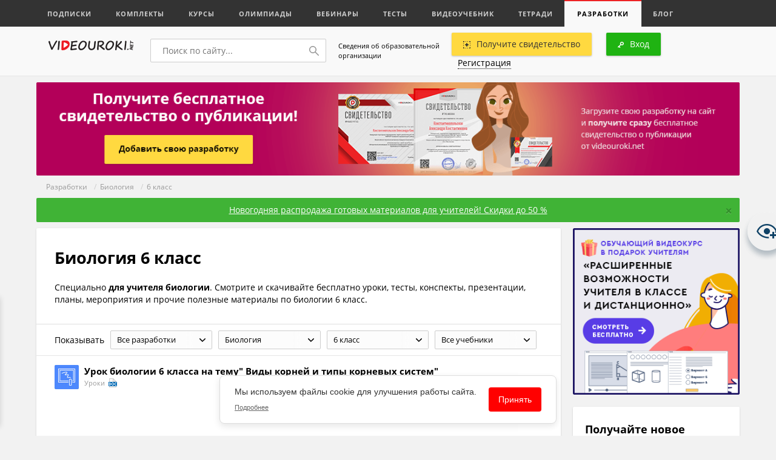

--- FILE ---
content_type: text/html; charset=UTF-8
request_url: https://videouroki.net/razrabotki/biologia/6-class/
body_size: 22616
content:
<!DOCTYPE html>
<html lang="ru">
<head>
    <meta charset="UTF-8">
    <meta name="keywords" content="Биология, 6, класс, разработки, уроки, учителю">
<meta name="description" content="Биология 6 класс. Специально для учителя биологии. Смотрите и скачивайте бесплатно уроки, тесты, конспекты, презентации, планы, мероприятия и прочие полезные материалы по биологии 6 класс.">    <meta name="yandex-verification" content="3e688ebd7412b547"/>
    <title>Биология 6 класс</title>    <meta name="viewport" content="width=device-width, initial-scale=1.0, user-scalable=no">
    <link rel="apple-touch-icon" sizes="180x180" href="/apple-touch-icon.png">
    <link rel="icon" type="image/png" sizes="32x32" href="/favicon-32x32.png">
    <link rel="icon" type="image/png" sizes="16x16" href="/favicon-16x16.png">
    <link rel="manifest" href="/manifest.json">
    <link rel="mask-icon" href="/safari-pinned-tab.svg" color="#ed1c24">
    <meta name="theme-color" content="#f9f9f9">
    <link href="/videouroki/res/bootstrap.grid.min.css" media="screen" rel="stylesheet" type="text/css">
<link href="/videouroki/css/global-new.css?2109" media="screen" rel="stylesheet" type="text/css">
<link href="/videouroki/webfonts/fonts.css" media="screen" rel="stylesheet" type="text/css">
<link href="/videouroki/css/font-awesome-4.7.0/css/font-awesome.min.css" media="screen" rel="stylesheet" type="text/css">
<link href="/videouroki/css/videouroki.css?20200423" media="screen" rel="stylesheet" type="text/css">
    <script src="/videouroki/res/jquery-2.2.3.min.js"></script>

<!--    <script charset="UTF-8" src="//cdn.sendpulse.com/js/push/98fd5639fa1e9e2ed3ea27a26066299d_1.js" async></script>-->

    <script defer src="/assets/videouroki/js/firebasejs/7.2.1/firebase-app.js"></script>
    <script defer src="/assets/videouroki/js/firebasejs/7.2.1/firebase-messaging.js"></script>
    <script defer src="/push.min.js?id=ece0279e2e6e9a9375651"></script>

    

    <style>
        .badge-count {
            background-color: #ed2325;
            border-radius: 11px;
            color: #fff !important;
            padding: 3px;
            width: 20px;
            height: 20px;
            text-align: center;
            font-size: .815em !important;
        }

        .badge-count-sum {
            position: absolute;
            right: 5px;
            top: -5px;
            background-color: #ed2325;
            border-radius: 11px;
            color: #fff !important;
            padding: 1px;
            width: 20px;
            height: 20px;
            text-align: center;
            font-size: .815em !important;
        }
        .badge-count-profile {
             background-color: #ed2325;
             border-radius: 11px;
             color: #fff !important;
             padding: 2px;
             width: 20px;
             height: 20px;
             text-align: center;
             font-size: .815em !important;
             float: right;
             right: 10px;
             position: absolute;
        }
    </style>
</head>
<body>
<!-- Google Tag Manager -->
<noscript><iframe src="//www.googletagmanager.com/ns.html?id=GTM-K4CKDT"
                  height="0" width="0" style="display:none;visibility:hidden"></iframe></noscript>
<script>(function(w,d,s,l,i){w[l]=w[l]||[];w[l].push({'gtm.start':
        new Date().getTime(),event:'gtm.js'});var f=d.getElementsByTagName(s)[0],
        j=d.createElement(s),dl=l!='dataLayer'?'&l='+l:'';j.async=true;j.src=
        '//www.googletagmanager.com/gtm.js?id='+i+dl;f.parentNode.insertBefore(j,f);
    })(window,document,'script','dataLayer','GTM-K4CKDT');</script>
<!-- End Google Tag Manager -->

<script type="text/javascript">
    function timer() {
        var obj = document.getElementById('input_t');
        if (!obj) {
            return;
        }

        obj.innerHTML--;
        if (obj.innerHTML <= 0) {
            $('#before_t').html('Ваша <a href="" target="_blank">ссылка для скачивания</a>');
            $('#after_t').html('');
            $('#input_t').html('');
            setTimeout(function () {
            }, 1000);
        }
        else {
            setTimeout(timer, 1000);
        }
    }

    setTimeout(timer, 1000);
</script>
<header>
    <div id="top">
        <div class="icon">
            <div></div>
            <span>Меню</span>
        </div>
            <a class="active responsive" href="#">Разработки</a>
    <div class="container">
        <div class="row perfect-scroll">
            <nav class="col-lg-16 col-md-16">
                                    <a href="/subscriptions/"                                             >Подписки</a>
                                    <a href="/catalog/"                                             >Комплекты</a>
                                    <a href="/course/"                                             >Курсы</a>
                                    <a href="/olymp/"                                             >Олимпиады</a>
                                    <a href="/webinar/"                                             >Вебинары</a>
                                    <a href="/tests/"                                             >Тесты</a>
                                    <a href="/video/"                                             >Видеоучебник</a>
                                    <a href="/et/"                                             >Тетради</a>
                                    <a href="/razrabotki/" class="active"                                            >Разработки</a>
                                    <a href="/blog/"                                             >Блог</a>
                            </nav>
            <!--<div class="col-lg-3 col-md-4">
        <a class="pull-right" href="blog.html#"><img src="/videouroki/images/ico/corona.svg" alt=""> Премиум–доступ</a>
    </div>-->
                    </div>
    </div>

    <style>
        header #top a span {
            /*background-color: #ed2325;*/
            width: 0;
            font-weight: 600;
            color: #999;
            text-transform: none !important;
            background-color: initial;
        }
        header #top a sup{
            font-size: 1em;
        }
        header #top a.active span {
            /*background-color: #ed2325;*/
            width: 0;
            font-weight: 600;
            color: #ed2325;
            text-transform: none !important;
            background-color: initial;
        }
    </style>
    </div>
    <div id="bot" class="logout">
        <div class="container" id="top_main_menu_content">
            <div class="row v-center">
                <div class="col-lg-3 col-md-8 col-sm-8 col-xs-16" style="margin-top: 3px">
                    <a href="/" id="logo"><img src="/videouroki/images/vu_logo1_2.png" alt=""></a>
                </div>
                <div class="col-lg-5 col-md-8 col-sm-8 col-xs-16">
                    <div class="search-wrp">
                        <form action="/search" method="get">
                            <input type="text" name="q" id="search" placeholder="Поиск по сайту...">
                            <button>
                                <svg width="16px" height="16px" viewBox="0 0 16 16">
                                    <path fillRule="evenodd"
                                          d="M 6-0C 9.31-0 12 2.68 12 6 12 7.39 11.52 8.66 10.73 9.67 10.73 9.67 15.78 14.72 15.78 14.72 15.93 14.86 16 15.06 16 15.25 16 15.44 15.93 15.63 15.78 15.78 15.63 15.93 15.44 16 15.25 16 15.06 16 14.87 15.93 14.72 15.78 14.72 15.78 9.67 10.73 9.67 10.73 8.66 11.52 7.39 12 6 12 2.69 12-0 9.31-0 6-0 2.68 2.69-0 6-0ZM 6 10.5C 8.48 10.5 10.5 8.48 10.5 6 10.5 3.52 8.48 1.5 6 1.5 3.52 1.5 1.5 3.52 1.5 6 1.5 8.48 3.52 10.5 6 10.5Z"/>
                                </svg>
                            </button>
                        </form>
                    </div>
                </div>
                <div class="col-lg-3 col-md-16 col-sm-16 col-xs-16" style="padding: 10px;font-size: .71em;">
                    <a href="/course/info/" style="color: #000">Сведения об образовательной организации</a>
                </div>
                <div class="col-lg-8 col-md-16 col-sm-16 col-xs-16">
                    <div class="pull-right profile">
                                    <a href="#" class="btn yellow open-login"><img src="/videouroki/images/ico/add.svg" alt="">Получите свидетельство</a>
    



                        <div class="btn green open-login"><img src="/videouroki/images/ico/key.svg" alt="">Вход</div>
<a href="#" class="open-register"><span class="brdr">Регистрация</span></a>
                    </div>
                </div>
            </div>
        </div>
    </div>
    </div>
</header>
<section id="main">
        
    
<section id="baner">
    <div class="container">
        <div class="row">
            <div class="col-xs-16">
                                    <a href="#" class="open-login">
                        <img src="/assets/videouroki/images/promo/vu_materials_bnr_small.png" class="w100" alt="">
                    </a>
                            </div>
        </div>
    </div>
</section>
<div class="path">
    <div class="container">
        <div class="row">
            <div class="col-xs-16">
                                
                                                                                            <a href="/razrabotki/">Разработки</a>
                                        
                
                                                                                                &nbsp;/&nbsp;
                                                <a href="/razrabotki/biologia/">Биология</a>
                                        
                
                                                                                                &nbsp;/&nbsp;
                                                <a href="/razrabotki/biologia/6-class/">6 класс</a>
                                        
                            </div>
        </div>
    </div>
</div>
        
<div class="container">
    <div class="discount alert alert-success" role="alert">
        <a href="https://videouroki.net/catalog/?utm_source=videouroki&utm_medium=banner&utm_campaign=top-message&utm_content=catalog&utm_term=20251223nysale26" target="_blank">Новогодняя распродажа готовых материалов для учителей! Скидки до 50 %</a>        <div class="promo_close">
            <button type="button" id="close" class="close" data-dismiss="alert" aria-label="Close">
                <span aria-hidden="true">&times;</span>
            </button>
        </div>
        <style>
            .discount.alert-success {
                color: #fff;
                background-color: #40b336;
                border-color: #ffd940;
            }

            .discount.alert {
                font-size: 14px;
                text-align: center;
                padding: 9px;
                margin: 0 10px 10px;
                border: 1px solid transparent;
                border-radius: 2px;
            }

            .discount a, .discount a:hover, .discount a:focus, .discount a:visited {
                color: #fff;
                text-decoration: underline;
            }
            .discount a:hover {
                text-decoration: none;
            }
            .alert-dismissable .close, .alert-dismissible .close {
                position: relative;
                top: -2px;
                right: -21px;
                color: inherit;
            }

            button.close {
                -webkit-appearance: none;
                padding: 0;
                cursor: pointer;
                background: 0 0;
                border: 0;
            }

            .close {
                float: right;
                font-size: 21px;
                font-weight: 700;
                line-height: 1;
                color: #000;
                text-shadow: 0 1px 0 #fff;
                filter: alpha(opacity=20);
                opacity: .2;
            }

            .close:focus, .close:hover {
                color: #000;
                text-decoration: none;
                cursor: pointer;
                filter: alpha(opacity=50);
                opacity: .5;
            }

            @media (min-width: 1024px) {
                .discount {

                    position: relative;
                    /*display: flex;*/
                    flex-direction: row;
                    justify-content: center;
                    align-items: center;
                }

                .discount div {
                    display: flex;
                    margin: 1px;
                }

                .discount .promo_date {
                    position: absolute;
                    top: 9px;
                    right: 30px;
                }

                .promo_close {
                    position: absolute;
                    top: 9px;
                    right: 10px;
                }
            }

            .promo_date {
                font-weight: bold;
                font-size: 11px;
            }

            .promo_date img {
                margin-right: 2px;
                vertical-align: top
            }

            .promo_date__icon {
                display: inline-block;
                padding-top: 3px;
            }
        </style>
        <script>
            $('#close').click(function() {
                $('.discount').toggle()
            })
        </script>
    </div>
</div>
<div class="container" id="index">
    <div class="row">

        <div class="col-lg-12 col-md-16 " id="center">
                        <div class="wrp small__select">

                
                    <div class="row about">
                        <h1>
                            Биология 6 класс                        </h1>
                        
                        

                                                <p>
                            Специально <strong>для учителя биологии</strong>. Смотрите и скачивайте бесплатно уроки, тесты, конспекты, презентации, планы, мероприятия и прочие полезные материалы по биологии 6 класс.                        </p>
                    </div>
                                                <div class="head block row v-center">
                    <p class="filter__show">Показывать</p>
                    <div class="select-wrp">
                        <div class="custom_select">
    <div id="current_option_class" class="current_option" data-value="">
        <span>
                            Все разработки
            
        </span>
        <b><img src="/videouroki/images/ar_down.svg"></b>
    </div>
    <ul id="custom_options_class" class="perfect-scroll custom_options">
        <li data-value="0">
            <a href="/razrabotki/biologia/6-class/" data-method="put" data-remote="true"
               data-disable-with="Загрузка...">Все разработки</a></li>

                    <li data-value="1"
                            ><a href="/razrabotki/biologia/uroki-1/6-class/" data-method="put" data-remote="true"
                data-disable-with="Загрузка...">Уроки</a></li>

                    <li data-value="2"
                            ><a href="/razrabotki/biologia/test-2/6-class/" data-method="put" data-remote="true"
                data-disable-with="Загрузка...">Тесты</a></li>

                    <li data-value="3"
                            ><a href="/razrabotki/biologia/presentacii-3/6-class/" data-method="put" data-remote="true"
                data-disable-with="Загрузка...">Презентации</a></li>

                    <li data-value="4"
                            ><a href="/razrabotki/biologia/planirovanie-4/6-class/" data-method="put" data-remote="true"
                data-disable-with="Загрузка...">Планирование</a></li>

                    <li data-value="5"
                            ><a href="/razrabotki/biologia/meropriyatia-5/6-class/" data-method="put" data-remote="true"
                data-disable-with="Загрузка...">Мероприятия</a></li>

                    <li data-value="6"
                            ><a href="/razrabotki/biologia/videouroki-6/6-class/" data-method="put" data-remote="true"
                data-disable-with="Загрузка...">Видеоуроки</a></li>

                    <li data-value="7"
                            ><a href="/razrabotki/biologia/cabinet-7/6-class/" data-method="put" data-remote="true"
                data-disable-with="Загрузка...">Кабинет</a></li>

                    <li data-value="8"
                            ><a href="/razrabotki/biologia/ege-8/6-class/" data-method="put" data-remote="true"
                data-disable-with="Загрузка...">Подготовка к ЕГЭ</a></li>

                    <li data-value="9"
                            ><a href="/razrabotki/biologia/verification-9/6-class/" data-method="put" data-remote="true"
                data-disable-with="Загрузка...">Проверочные работы</a></li>

                    <li data-value="10"
                            ><a href="/razrabotki/biologia/workshops-10/6-class/" data-method="put" data-remote="true"
                data-disable-with="Загрузка...">Практикумы</a></li>

                    <li data-value="11"
                            ><a href="/razrabotki/biologia/oge-11/6-class/" data-method="put" data-remote="true"
                data-disable-with="Загрузка...">Подготовка к ОГЭ</a></li>

                    <li data-value="13"
                            ><a href="/razrabotki/biologia/facultativ-13/6-class/" data-method="put" data-remote="true"
                data-disable-with="Загрузка...">Факультативы</a></li>

                    <li data-value="14"
                            ><a href="/razrabotki/biologia/klassniy-14/6-class/" data-method="put" data-remote="true"
                data-disable-with="Загрузка...">Классные часы</a></li>

                    <li data-value="12"
                            ><a href="/razrabotki/biologia/raznoe-12/6-class/" data-method="put" data-remote="true"
                data-disable-with="Загрузка...">Разное</a></li>

            </ul>
</div>
                    </div>
                    <div class="select-wrp">
                        <div class="custom_select">
    <div id="current_option_class" class="current_option" data-value="">
        <span>
                            Биология            
        </span>
        <b><img src="/videouroki/images/ar_down.svg"></b>
    </div>
    <ul id="custom_options_class" class="perfect-scroll custom_options custom_options_links long">
        <li data-value="0">
            <a href="/razrabotki/6-class/" data-method="put" data-remote="true"
               data-disable-with="Загрузка...">Все предметы</a></li>
                    <li data-value="33"
                            ><a href="/razrabotki/algebra/6-class/" data-method="put" data-remote="true"
                data-disable-with="Загрузка...">Алгебра</a></li>

                    <li data-value="6"
                            ><a href="/razrabotki/english/6-class/" data-method="put" data-remote="true"
                data-disable-with="Загрузка...">Английский язык</a></li>

                    <li data-value="20"
                            ><a href="/razrabotki/astronomiya/6-class/" data-method="put" data-remote="true"
                data-disable-with="Загрузка...">Астрономия</a></li>

                    <li data-value="8"
                 class="active"             ><a href="/razrabotki/biologia/6-class/" data-method="put" data-remote="true"
                data-disable-with="Загрузка...">Биология</a></li>

                    <li data-value="18"
                            ><a href="/razrabotki/vneurochka/6-class/" data-method="put" data-remote="true"
                data-disable-with="Загрузка...">Внеурочка</a></li>

                    <li data-value="21"
                            ><a href="/razrabotki/vsemUchitelam/6-class/" data-method="put" data-remote="true"
                data-disable-with="Загрузка...">Всем учителям</a></li>

                    <li data-value="36"
                            ><a href="/razrabotki/vsemirnaya-istoriya/6-class/" data-method="put" data-remote="true"
                data-disable-with="Загрузка...">Всемирная история</a></li>

                    <li data-value="37"
                            ><a href="/razrabotki/vseobshchaya-istoriya/6-class/" data-method="put" data-remote="true"
                data-disable-with="Загрузка...">Всеобщая история</a></li>

                    <li data-value="11"
                            ><a href="/razrabotki/geografiya/6-class/" data-method="put" data-remote="true"
                data-disable-with="Загрузка...">География</a></li>

                    <li data-value="34"
                            ><a href="/razrabotki/geometria/6-class/" data-method="put" data-remote="true"
                data-disable-with="Загрузка...">Геометрия</a></li>

                    <li data-value="22"
                            ><a href="/razrabotki/directoru/6-class/" data-method="put" data-remote="true"
                data-disable-with="Загрузка...">Директору</a></li>

                    <li data-value="23"
                            ><a href="/razrabotki/doshkolnoeObrazovanie/6-class/" data-method="put" data-remote="true"
                data-disable-with="Загрузка...">Дошкольное образование</a></li>

                    <li data-value="35"
                            ><a href="/razrabotki/estestvoznanie/6-class/" data-method="put" data-remote="true"
                data-disable-with="Загрузка...">Естествознание</a></li>

                    <li data-value="24"
                            ><a href="/razrabotki/zavuchu/6-class/" data-method="put" data-remote="true"
                data-disable-with="Загрузка...">Завучу</a></li>

                    <li data-value="15"
                            ><a href="/razrabotki/izo/6-class/" data-method="put" data-remote="true"
                data-disable-with="Загрузка...">ИЗО</a></li>

                    <li data-value="1"
                            ><a href="/razrabotki/informatika/6-class/" data-method="put" data-remote="true"
                data-disable-with="Загрузка...">Информатика</a></li>

                    <li data-value="44"
                            ><a href="/razrabotki/iskusstvo/6-class/" data-method="put" data-remote="true"
                data-disable-with="Загрузка...">Искуcство</a></li>

                    <li data-value="50"
                            ><a href="/razrabotki/istoki/6-class/" data-method="put" data-remote="true"
                data-disable-with="Загрузка...">Истоки</a></li>

                    <li data-value="7"
                            ><a href="/razrabotki/history/6-class/" data-method="put" data-remote="true"
                data-disable-with="Загрузка...">История</a></li>

                    <li data-value="38"
                            ><a href="/razrabotki/istoriya-rossii/6-class/" data-method="put" data-remote="true"
                data-disable-with="Загрузка...">История России</a></li>

                    <li data-value="25"
                            ><a href="/razrabotki/klassnomuRukovoditeliu/6-class/" data-method="put" data-remote="true"
                data-disable-with="Загрузка...">Классному руководителю</a></li>

                    <li data-value="26"
                            ><a href="/razrabotki/corect/6-class/" data-method="put" data-remote="true"
                data-disable-with="Загрузка...">Коррекционная школа</a></li>

                    <li data-value="10"
                            ><a href="/razrabotki/literatura/6-class/" data-method="put" data-remote="true"
                data-disable-with="Загрузка...">Литература</a></li>

                    <li data-value="27"
                            ><a href="/razrabotki/logopediya/6-class/" data-method="put" data-remote="true"
                data-disable-with="Загрузка...">Логопедия</a></li>

                    <li data-value="2"
                            ><a href="/razrabotki/matematika/6-class/" data-method="put" data-remote="true"
                data-disable-with="Загрузка...">Математика</a></li>

                    <li data-value="12"
                            ><a href="/razrabotki/muzika/6-class/" data-method="put" data-remote="true"
                data-disable-with="Загрузка...">Музыка</a></li>

                    <li data-value="32"
                            ><a href="/razrabotki/mhk/6-class/" data-method="put" data-remote="true"
                data-disable-with="Загрузка...">МХК</a></li>

                    <li data-value="17"
                            ><a href="/razrabotki/nachalniyeKlassi/6-class/" data-method="put" data-remote="true"
                data-disable-with="Загрузка...">Начальные классы</a></li>

                    <li data-value="19"
                            ><a href="/razrabotki/nemeckiy/6-class/" data-method="put" data-remote="true"
                data-disable-with="Загрузка...">Немецкий язык</a></li>

                    <li data-value="16"
                            ><a href="/razrabotki/obzh/6-class/" data-method="put" data-remote="true"
                data-disable-with="Загрузка...">ОБЗР (ОБЖ)</a></li>

                    <li data-value="9"
                            ><a href="/razrabotki/obschestvoznanie/6-class/" data-method="put" data-remote="true"
                data-disable-with="Загрузка...">Обществознание</a></li>

                    <li data-value="40"
                            ><a href="/razrabotki/okruzhayushchiy-mir/6-class/" data-method="put" data-remote="true"
                data-disable-with="Загрузка...">Окружающий мир</a></li>

                    <li data-value="28"
                            ><a href="/razrabotki/ork/6-class/" data-method="put" data-remote="true"
                data-disable-with="Загрузка...">ОРК</a></li>

                    <li data-value="46"
                            ><a href="/razrabotki/orkise/6-class/" data-method="put" data-remote="true"
                data-disable-with="Загрузка...">ОРКиСЭ</a></li>

                    <li data-value="39"
                            ><a href="/razrabotki/pravo/6-class/" data-method="put" data-remote="true"
                data-disable-with="Загрузка...">Право</a></li>

                    <li data-value="29"
                            ><a href="/razrabotki/prochee/6-class/" data-method="put" data-remote="true"
                data-disable-with="Загрузка...">Прочее</a></li>

                    <li data-value="30"
                            ><a href="/razrabotki/psihologu/6-class/" data-method="put" data-remote="true"
                data-disable-with="Загрузка...">Психологу</a></li>

                    <li data-value="49"
                            ><a href="/razrabotki/rodnoj-yazyk/6-class/" data-method="put" data-remote="true"
                data-disable-with="Загрузка...">Родной язык и литература</a></li>

                    <li data-value="5"
                            ><a href="/razrabotki/russkiyYazik/6-class/" data-method="put" data-remote="true"
                data-disable-with="Загрузка...">Русский язык</a></li>

                    <li data-value="13"
                            ><a href="/razrabotki/tehnologiya/6-class/" data-method="put" data-remote="true"
                data-disable-with="Загрузка...">Технология девочки</a></li>

                    <li data-value="31"
                            ><a href="/razrabotki/tehnologiyaMalchiki/6-class/" data-method="put" data-remote="true"
                data-disable-with="Загрузка...">Технология мальчики</a></li>

                    <li data-value="41"
                            ><a href="/razrabotki/tehnologiyaCommon/6-class/" data-method="put" data-remote="true"
                data-disable-with="Загрузка...">Труд (технология)</a></li>

                    <li data-value="4"
                            ><a href="/razrabotki/fizika/6-class/" data-method="put" data-remote="true"
                data-disable-with="Загрузка...">Физика</a></li>

                    <li data-value="14"
                            ><a href="/razrabotki/fizkultura/6-class/" data-method="put" data-remote="true"
                data-disable-with="Загрузка...">Физкультура</a></li>

                    <li data-value="45"
                            ><a href="/razrabotki/finansovaya-gramotnost/6-class/" data-method="put" data-remote="true"
                data-disable-with="Загрузка...">Финансовая грамотность</a></li>

                    <li data-value="47"
                            ><a href="/razrabotki/francuzskiy-yazyk/6-class/" data-method="put" data-remote="true"
                data-disable-with="Загрузка...">Французский язык</a></li>

                    <li data-value="3"
                            ><a href="/razrabotki/himiya/6-class/" data-method="put" data-remote="true"
                data-disable-with="Загрузка...">Химия</a></li>

                    <li data-value="48"
                            ><a href="/razrabotki/librarian/6-class/" data-method="put" data-remote="true"
                data-disable-with="Загрузка...">Школьному библиотекарю</a></li>

                    <li data-value="43"
                            ><a href="/razrabotki/ekologiya/6-class/" data-method="put" data-remote="true"
                data-disable-with="Загрузка...">Экология</a></li>

                    <li data-value="42"
                            ><a href="/razrabotki/ekonomika/6-class/" data-method="put" data-remote="true"
                data-disable-with="Загрузка...">Экономика</a></li>

            </ul>
</div>
                    </div>
                    <div class="select-wrp">
                        <div class="custom_select">
    <div id="current_option_class" class="current_option" data-value="">
        <span>
                            6 класс                            
        </span>
        <b><img src="/videouroki/images/ar_down.svg"></b>
    </div>
    <ul id="custom_options_class" class="perfect-scroll custom_options">
        <li data-value="0">
            <a href="/razrabotki/biologia/" data-method="put" data-remote="true"
               data-disable-with="Загрузка...">Все классы</a></li>

                    <li data-value="12"
                            ><a href="/razrabotki/biologia/12-preschool/" data-method="put" data-remote="true"
                data-disable-with="Загрузка...">Дошкольникам</a></li>

                    <li data-value="1"
                            ><a href="/razrabotki/biologia/1-class/" data-method="put" data-remote="true"
                data-disable-with="Загрузка...">1 класс</a></li>

                    <li data-value="2"
                            ><a href="/razrabotki/biologia/2-class/" data-method="put" data-remote="true"
                data-disable-with="Загрузка...">2 класс</a></li>

                    <li data-value="3"
                            ><a href="/razrabotki/biologia/3-class/" data-method="put" data-remote="true"
                data-disable-with="Загрузка...">3 класс</a></li>

                    <li data-value="4"
                            ><a href="/razrabotki/biologia/4-class/" data-method="put" data-remote="true"
                data-disable-with="Загрузка...">4 класс</a></li>

                    <li data-value="5"
                            ><a href="/razrabotki/biologia/5-class/" data-method="put" data-remote="true"
                data-disable-with="Загрузка...">5 класс</a></li>

                    <li data-value="6"
                 class="active"             ><a href="/razrabotki/biologia/6-class/" data-method="put" data-remote="true"
                data-disable-with="Загрузка...">6 класс</a></li>

                    <li data-value="7"
                            ><a href="/razrabotki/biologia/7-class/" data-method="put" data-remote="true"
                data-disable-with="Загрузка...">7 класс</a></li>

                    <li data-value="8"
                            ><a href="/razrabotki/biologia/8-class/" data-method="put" data-remote="true"
                data-disable-with="Загрузка...">8 класс</a></li>

                    <li data-value="9"
                            ><a href="/razrabotki/biologia/9-class/" data-method="put" data-remote="true"
                data-disable-with="Загрузка...">9 класс</a></li>

                    <li data-value="10"
                            ><a href="/razrabotki/biologia/10-class/" data-method="put" data-remote="true"
                data-disable-with="Загрузка...">10 класс</a></li>

                    <li data-value="11"
                            ><a href="/razrabotki/biologia/11-class/" data-method="put" data-remote="true"
                data-disable-with="Загрузка...">11 класс</a></li>

                    <li data-value="13"
                            ><a href="/razrabotki/biologia/13-prochee/" data-method="put" data-remote="true"
                data-disable-with="Загрузка...">Прочее</a></li>

            </ul>
</div>
                    </div>

                    <p>
<div class="select-wrp">
    <div class="custom_select">
        <div id="current_option_class" class="current_option  " data-value="">
        <span>
                            Все учебники
            
        </span>
            <b><img src="/videouroki/images/ar_down.svg"></b>
        </div>
        <ul id="custom_options_class" class="perfect-scroll custom_options long">
            <li data-value="0">
                <a href="/razrabotki/biologia/6-class/" data-method="put" data-remote="true"
                   data-disable-with="Загрузка...">Все учебники</a></li>

                            <li data-value="543"
                                    >
                    <a href="/razrabotki/biologia/6-class/?uc=543"
                       data-method="put" data-remote="true"
                       data-disable-with="Загрузка..."
                       title="Биология. 5 - 6 классы. Сухова Т.С., Строганов В.И. - М.: 2013. - 176 с.">Биология. 5 - 6 классы. Сухова Т.С., Строганов В.И. - М.: 2013. - 176 с.                    </a>
                </li>

                            <li data-value="542"
                                    >
                    <a href="/razrabotki/biologia/6-class/?uc=542"
                       data-method="put" data-remote="true"
                       data-disable-with="Загрузка..."
                       title="Биология. 5-6 класс. Сухорукова Л.Н., Кучменко В.С., Колесникова И.Я. 3-е изд. - М.: 2014. - 144 с.">Биология. 5-6 класс. Сухорукова Л.Н., Кучменко В.С., Колесникова И.Я. 3-е изд. - М.: 2014. - 144 с.                    </a>
                </li>

                            <li data-value="541"
                                    >
                    <a href="/razrabotki/biologia/6-class/?uc=541"
                       data-method="put" data-remote="true"
                       data-disable-with="Загрузка..."
                       title="Биология. 5-6 класс. Учебник. Пасечник В.В., Суматохин С.В., Калинова Г.С. и др. / Под ред. Пасечника В.В. — М.: Просвещение, 2012. — 160 с.">Биология. 5-6 класс. Учебник. Пасечник В.В., Суматохин С.В., Калинова Г.С. и др. / Под ред. Пасечника В.В. — М.: Просвещение, 2012. — 160 с.                    </a>
                </li>

                            <li data-value="110"
                                    >
                    <a href="/razrabotki/biologia/6-class/?uc=110"
                       data-method="put" data-remote="true"
                       data-disable-with="Загрузка..."
                       title="Биология. 5-6 классы. Пасечник В.В., Суматохин С.В. и др. 3-е изд. - М.: 2014. - 160 с.">Биология. 5-6 классы. Пасечник В.В., Суматохин С.В. и др. 3-е изд. - М.: 2014. - 160 с.                    </a>
                </li>

                            <li data-value="111"
                                    >
                    <a href="/razrabotki/biologia/6-class/?uc=111"
                       data-method="put" data-remote="true"
                       data-disable-with="Загрузка..."
                       title="Биология. 5-6 классы. Сухова Т.С., Строганов В.И. М.: 2013. - 176 с.">Биология. 5-6 классы. Сухова Т.С., Строганов В.И. М.: 2013. - 176 с.                    </a>
                </li>

                            <li data-value="112"
                                    >
                    <a href="/razrabotki/biologia/6-class/?uc=112"
                       data-method="put" data-remote="true"
                       data-disable-with="Загрузка..."
                       title="Биология. 6 класс. Живой организм. Сивоглазов В.И. М.: 2015. - 144 с.">Биология. 6 класс. Живой организм. Сивоглазов В.И. М.: 2015. - 144 с.                    </a>
                </li>

                            <li data-value="556"
                                    >
                    <a href="/razrabotki/biologia/6-class/?uc=556"
                       data-method="put" data-remote="true"
                       data-disable-with="Загрузка..."
                       title="Биология. 6 класс. Сивоглазов В.И. М.: 2015. - 144 с.">Биология. 6 класс. Сивоглазов В.И. М.: 2015. - 144 с.                    </a>
                </li>

                            <li data-value="553"
                                    >
                    <a href="/razrabotki/biologia/6-class/?uc=553"
                       data-method="put" data-remote="true"
                       data-disable-with="Загрузка..."
                       title="Биология. 6 класс. Сонин Н.И., Сонина В.И., 2013. – 160 с.">Биология. 6 класс. Сонин Н.И., Сонина В.И., 2013. – 160 с.                    </a>
                </li>

                            <li data-value="558"
                                    >
                    <a href="/razrabotki/biologia/6-class/?uc=558"
                       data-method="put" data-remote="true"
                       data-disable-with="Загрузка..."
                       title="Биология. 6 класс. Сухова Т.С., Дмитриева Т.А., 2012. – 257 с.">Биология. 6 класс. Сухова Т.С., Дмитриева Т.А., 2012. – 257 с.                    </a>
                </li>

                            <li data-value="554"
                                    >
                    <a href="/razrabotki/biologia/6-class/?uc=554"
                       data-method="put" data-remote="true"
                       data-disable-with="Загрузка..."
                       title="Биология. 6 класс. Учебник. Беркинблит М.Б., Глаголев С.М., Малеева Ю.В., Чуб В.В., 2010. – 160 с.">Биология. 6 класс. Учебник. Беркинблит М.Б., Глаголев С.М., Малеева Ю.В., Чуб В.В., 2010. – 160 с.                    </a>
                </li>

                            <li data-value="552"
                                    >
                    <a href="/razrabotki/biologia/6-class/?uc=552"
                       data-method="put" data-remote="true"
                       data-disable-with="Загрузка..."
                       title="Биология. 6 класс. Учебник. Исаева Т.А., Романова Н.И. 2-е изд. - М.: 2015. - 232 с.">Биология. 6 класс. Учебник. Исаева Т.А., Романова Н.И. 2-е изд. - М.: 2015. - 232 с.                    </a>
                </li>

                            <li data-value="555"
                                    >
                    <a href="/razrabotki/biologia/6-class/?uc=555"
                       data-method="put" data-remote="true"
                       data-disable-with="Загрузка..."
                       title="Биология. 6 класс. Учебник. Лапшина В.И., Рокотова Д.И., 2015. - 240 с.">Биология. 6 класс. Учебник. Лапшина В.И., Рокотова Д.И., 2015. - 240 с.                    </a>
                </li>

                            <li data-value="551"
                                    >
                    <a href="/razrabotki/biologia/6-class/?uc=551"
                       data-method="put" data-remote="true"
                       data-disable-with="Загрузка..."
                       title="Биология. 6 класс. Учебник. Пасечник В.В - М.: 2011. - 304 с.">Биология. 6 класс. Учебник. Пасечник В.В - М.: 2011. - 304 с.                    </a>
                </li>

                            <li data-value="117"
                                    >
                    <a href="/razrabotki/biologia/6-class/?uc=117"
                       data-method="put" data-remote="true"
                       data-disable-with="Загрузка..."
                       title="Биология. Бактерии, грибы, растения. 6 класс. Пасечник В.В. 14-е изд. - М.: 2011. - 304 с.">Биология. Бактерии, грибы, растения. 6 класс. Пасечник В.В. 14-е изд. - М.: 2011. - 304 с.                    </a>
                </li>

                            <li data-value="557"
                                    >
                    <a href="/razrabotki/biologia/6-class/?uc=557"
                       data-method="put" data-remote="true"
                       data-disable-with="Загрузка..."
                       title="Сонин, Н. И. Биология. Живой организм. 6 класс. Учебник для общеобразоват. учреждений / Н. И. Сонин. — 5-е изд., стереотип. — М.: Дрофа, 2011. — 174, [2] с. : ил.">Сонин, Н. И. Биология. Живой организм. 6 класс. Учебник для общеобразоват. учреждений / Н. И. Сонин. — 5-е изд., стереотип. — М.: Дрофа, 2011. — 174, [2] с. : ил.                    </a>
                </li>

                    </ul>
    </div>
</div>
</p>                    
                </div>
                                                                            <div class="block row">
    <div class="col-sm-1 col-xs-16 thumb">
                    <img src="/videouroki/images/ico/type/uroki-1.jpg" alt="">
            </div>
    <div class="col-sm-15 col-xs-16 pl0">
        <h3><a href="/razrabotki/urok-biologhii-6-klassa-na-tiemu-vidy-korniei-i-tipy-kornievykh-sistiem.html">
                Урок  биологии  6 класса  на тему"  Виды корней и  типы корневых систем"            </a>
        </h3>
        <h4>Уроки <img src="/videouroki/images/ico/file/doc.png" alt=""></h4>
        <p>
                    </p>
        <div class="info">22.12.2025, Смирнова Татьяна Александровна            <div class="pull-right">
                <div class="num"><img src="/videouroki/images/like/like_gray.svg" alt="" width="12px"> 0</div>
                <div class="num"><img src="/videouroki/images/ico/viewed.svg" alt=""> 25</div>
                <div class="num"><img src="/videouroki/images/ico/comments.svg" alt=""> 0</div>
                <div class="num"><img src="/videouroki/images/ico/download.svg" alt=""> 0 </div>
            </div>
        </div>
    </div>
    
    <div id="fav_99813236" class="later">
        <a class="tooltips" href="/razrabotki/fav/urok-biologhii-6-klassa-na-tiemu-vidy-korniei-i-tipy-kornievykh-sistiem/"
           data-method="put" data-remote="true" data-disable-with="...">
            <svg width="32px" height="32px" viewBox="0 0 32 32">
                <path class="triangle" fillrule="evenodd" d="M 32-0C 32-0 32 32 32 32 32 32-0 32-0 32-0 32 32-0 32-0Z"></path>
                <path class="star" fillrule="evenodd"
                      d="M 19.29 26.84C 20.1 26.44 21.5 25.73 21.5 25.73 21.5 25.73 22.87 26.42 23.75 26.85 23.46 26.71 24.48 27.47 24.39 26.42 24.3 25.41 24.15 23.79 24.15 23.79 24.15 23.79 25.16 22.6 25.78 21.86 25.52 22.17 26.5 21.33 25.59 21.15 24.66 20.96 23.01 20.83 23.01 20.83 23.01 20.83 22.35 19.22 21.86 18.33 22.09 18.74 21.61 17.41 21.12 18.31 20.64 19.2 19.93 20.84 19.93 20.84 19.93 20.84 18.33 20.97 17.4 21.16 17.76 21.09 16.55 21.12 17.17 21.84 17.79 22.58 18.84 23.8 18.84 23.8 18.84 23.8 18.7 25.43 18.61 26.44 18.63 26.17 18.29 27.34 19.29 26.84Z"></path>
            </svg>
            <span>Добавить эту разработку <br> в избранное</span></a>
    </div>

</div>                                            <div class="block row">
    <div class="col-sm-1 col-xs-16 thumb">
                    <img src="/videouroki/images/ico/type/presentacii-3.jpg" alt="">
            </div>
    <div class="col-sm-15 col-xs-16 pl0">
        <h3><a href="/razrabotki/prorastaniie-siemian-1.html">
                Прорастание семян            </a>
        </h3>
        <h4>Презентации <img src="/videouroki/images/ico/file/pptx.png" alt=""></h4>
        <p>
                    </p>
        <div class="info">16.12.2025, Хайдарова Юлия Юрьевна            <div class="pull-right">
                <div class="num"><img src="/videouroki/images/like/like_gray.svg" alt="" width="12px"> 0</div>
                <div class="num"><img src="/videouroki/images/ico/viewed.svg" alt=""> 49</div>
                <div class="num"><img src="/videouroki/images/ico/comments.svg" alt=""> 0</div>
                <div class="num"><img src="/videouroki/images/ico/download.svg" alt=""> 0 </div>
            </div>
        </div>
    </div>
    
    <div id="fav_99813082" class="later">
        <a class="tooltips" href="/razrabotki/fav/prorastaniie-siemian-1/"
           data-method="put" data-remote="true" data-disable-with="...">
            <svg width="32px" height="32px" viewBox="0 0 32 32">
                <path class="triangle" fillrule="evenodd" d="M 32-0C 32-0 32 32 32 32 32 32-0 32-0 32-0 32 32-0 32-0Z"></path>
                <path class="star" fillrule="evenodd"
                      d="M 19.29 26.84C 20.1 26.44 21.5 25.73 21.5 25.73 21.5 25.73 22.87 26.42 23.75 26.85 23.46 26.71 24.48 27.47 24.39 26.42 24.3 25.41 24.15 23.79 24.15 23.79 24.15 23.79 25.16 22.6 25.78 21.86 25.52 22.17 26.5 21.33 25.59 21.15 24.66 20.96 23.01 20.83 23.01 20.83 23.01 20.83 22.35 19.22 21.86 18.33 22.09 18.74 21.61 17.41 21.12 18.31 20.64 19.2 19.93 20.84 19.93 20.84 19.93 20.84 18.33 20.97 17.4 21.16 17.76 21.09 16.55 21.12 17.17 21.84 17.79 22.58 18.84 23.8 18.84 23.8 18.84 23.8 18.7 25.43 18.61 26.44 18.63 26.17 18.29 27.34 19.29 26.84Z"></path>
            </svg>
            <span>Добавить эту разработку <br> в избранное</span></a>
    </div>

</div>                                            <div class="block row">
    <div class="col-sm-1 col-xs-16 thumb">
                    <img src="/videouroki/images/ico/type/presentacii-3.jpg" alt="">
            </div>
    <div class="col-sm-15 col-xs-16 pl0">
        <h3><a href="/razrabotki/stroieniie-siemieni.html">
                Строение семени            </a>
        </h3>
        <h4>Презентации <img src="/videouroki/images/ico/file/pptx.png" alt=""></h4>
        <p>
                    </p>
        <div class="info">18.11.2025, Атюшова Светлана Павловна            <div class="pull-right">
                <div class="num"><img src="/videouroki/images/like/like_gray.svg" alt="" width="12px"> 0</div>
                <div class="num"><img src="/videouroki/images/ico/viewed.svg" alt=""> 88</div>
                <div class="num"><img src="/videouroki/images/ico/comments.svg" alt=""> 0</div>
                <div class="num"><img src="/videouroki/images/ico/download.svg" alt=""> 1 </div>
            </div>
        </div>
    </div>
    
    <div id="fav_99812390" class="later">
        <a class="tooltips" href="/razrabotki/fav/stroieniie-siemieni/"
           data-method="put" data-remote="true" data-disable-with="...">
            <svg width="32px" height="32px" viewBox="0 0 32 32">
                <path class="triangle" fillrule="evenodd" d="M 32-0C 32-0 32 32 32 32 32 32-0 32-0 32-0 32 32-0 32-0Z"></path>
                <path class="star" fillrule="evenodd"
                      d="M 19.29 26.84C 20.1 26.44 21.5 25.73 21.5 25.73 21.5 25.73 22.87 26.42 23.75 26.85 23.46 26.71 24.48 27.47 24.39 26.42 24.3 25.41 24.15 23.79 24.15 23.79 24.15 23.79 25.16 22.6 25.78 21.86 25.52 22.17 26.5 21.33 25.59 21.15 24.66 20.96 23.01 20.83 23.01 20.83 23.01 20.83 22.35 19.22 21.86 18.33 22.09 18.74 21.61 17.41 21.12 18.31 20.64 19.2 19.93 20.84 19.93 20.84 19.93 20.84 18.33 20.97 17.4 21.16 17.76 21.09 16.55 21.12 17.17 21.84 17.79 22.58 18.84 23.8 18.84 23.8 18.84 23.8 18.7 25.43 18.61 26.44 18.63 26.17 18.29 27.34 19.29 26.84Z"></path>
            </svg>
            <span>Добавить эту разработку <br> в избранное</span></a>
    </div>

</div>                                            <div class="block row">
    <div class="col-sm-1 col-xs-16 thumb">
                    <img src="/videouroki/images/ico/type/uroki-1.jpg" alt="">
            </div>
    <div class="col-sm-15 col-xs-16 pl0">
        <h3><a href="/razrabotki/tiekhnologhichieskaia-karta-uroka-127.html">
                Технологическая карта урока            </a>
        </h3>
        <h4>Уроки <img src="/videouroki/images/ico/file/pdf.png" alt=""></h4>
        <p>
            Особенности строения и функции растительных тканей, их местонахождение в растительном организме        </p>
        <div class="info">24.10.2025, Конопкина Ольга Александровна            <div class="pull-right">
                <div class="num"><img src="/videouroki/images/like/like_gray.svg" alt="" width="12px"> 0</div>
                <div class="num"><img src="/videouroki/images/ico/viewed.svg" alt=""> 61</div>
                <div class="num"><img src="/videouroki/images/ico/comments.svg" alt=""> 0</div>
                <div class="num"><img src="/videouroki/images/ico/download.svg" alt=""> 0 </div>
            </div>
        </div>
    </div>
    
    <div id="fav_99811934" class="later">
        <a class="tooltips" href="/razrabotki/fav/tiekhnologhichieskaia-karta-uroka-127/"
           data-method="put" data-remote="true" data-disable-with="...">
            <svg width="32px" height="32px" viewBox="0 0 32 32">
                <path class="triangle" fillrule="evenodd" d="M 32-0C 32-0 32 32 32 32 32 32-0 32-0 32-0 32 32-0 32-0Z"></path>
                <path class="star" fillrule="evenodd"
                      d="M 19.29 26.84C 20.1 26.44 21.5 25.73 21.5 25.73 21.5 25.73 22.87 26.42 23.75 26.85 23.46 26.71 24.48 27.47 24.39 26.42 24.3 25.41 24.15 23.79 24.15 23.79 24.15 23.79 25.16 22.6 25.78 21.86 25.52 22.17 26.5 21.33 25.59 21.15 24.66 20.96 23.01 20.83 23.01 20.83 23.01 20.83 22.35 19.22 21.86 18.33 22.09 18.74 21.61 17.41 21.12 18.31 20.64 19.2 19.93 20.84 19.93 20.84 19.93 20.84 18.33 20.97 17.4 21.16 17.76 21.09 16.55 21.12 17.17 21.84 17.79 22.58 18.84 23.8 18.84 23.8 18.84 23.8 18.7 25.43 18.61 26.44 18.63 26.17 18.29 27.34 19.29 26.84Z"></path>
            </svg>
            <span>Добавить эту разработку <br> в избранное</span></a>
    </div>

</div>                                            <div class="block row">
    <div class="col-sm-1 col-xs-16 thumb">
                    <img src="/videouroki/images/ico/type/meropriyatia-5.jpg" alt="">
            </div>
    <div class="col-sm-15 col-xs-16 pl0">
        <h3><a href="/razrabotki/vnieklassnoie-mieropriiatiie-po-biologhii-ighra-ekologhichieskii-poiezd.html">
                Внеклассное мероприятие по биологии. Игра "Экологический поезд"            </a>
        </h3>
        <h4>Мероприятия <img src="/videouroki/images/ico/file/docx.png" alt=""></h4>
        <p>
            Внеклассное мероприятие по биологии. Экологическая игра. Проходит по станциям. С подробным описанием заданий и ответами.        </p>
        <div class="info">08.10.2025, Елманова Анжелика Александровна            <div class="pull-right">
                <div class="num"><img src="/videouroki/images/like/like_gray.svg" alt="" width="12px"> 0</div>
                <div class="num"><img src="/videouroki/images/ico/viewed.svg" alt=""> 116</div>
                <div class="num"><img src="/videouroki/images/ico/comments.svg" alt=""> 0</div>
                <div class="num"><img src="/videouroki/images/ico/download.svg" alt=""> 1 </div>
            </div>
        </div>
    </div>
    
    <div id="fav_99811551" class="later">
        <a class="tooltips" href="/razrabotki/fav/vnieklassnoie-mieropriiatiie-po-biologhii-ighra-ekologhichieskii-poiezd/"
           data-method="put" data-remote="true" data-disable-with="...">
            <svg width="32px" height="32px" viewBox="0 0 32 32">
                <path class="triangle" fillrule="evenodd" d="M 32-0C 32-0 32 32 32 32 32 32-0 32-0 32-0 32 32-0 32-0Z"></path>
                <path class="star" fillrule="evenodd"
                      d="M 19.29 26.84C 20.1 26.44 21.5 25.73 21.5 25.73 21.5 25.73 22.87 26.42 23.75 26.85 23.46 26.71 24.48 27.47 24.39 26.42 24.3 25.41 24.15 23.79 24.15 23.79 24.15 23.79 25.16 22.6 25.78 21.86 25.52 22.17 26.5 21.33 25.59 21.15 24.66 20.96 23.01 20.83 23.01 20.83 23.01 20.83 22.35 19.22 21.86 18.33 22.09 18.74 21.61 17.41 21.12 18.31 20.64 19.2 19.93 20.84 19.93 20.84 19.93 20.84 18.33 20.97 17.4 21.16 17.76 21.09 16.55 21.12 17.17 21.84 17.79 22.58 18.84 23.8 18.84 23.8 18.84 23.8 18.7 25.43 18.61 26.44 18.63 26.17 18.29 27.34 19.29 26.84Z"></path>
            </svg>
            <span>Добавить эту разработку <br> в избранное</span></a>
    </div>

</div>                                            <div class="block row">
    <div class="col-sm-1 col-xs-16 thumb">
                    <img src="/videouroki/images/ico/type/workshops-10.jpg" alt="">
            </div>
    <div class="col-sm-15 col-xs-16 pl0">
        <h3><a href="/razrabotki/proghramma-vnieurochnoi-dieiatiel-nosti-iunyi-biologh.html">
                Программа внеурочной деятельности "Юный биолог"            </a>
        </h3>
        <h4>Практикумы <img src="/videouroki/images/ico/file/pdf.png" alt=""></h4>
        <p>
            <span title="Программа способствует расширению и углублению знаний об окружающем мире, формирует умения и навыки, необходимые для организации проектной и исследовательской деятельности, которые в будущем станут основой для организации научно- исследовательской деятельности в старших классах. Программа также способствует формированию целостного представления о природе на основе развития интеллектуального потенциала, при переходе из среднего школьного возраста в старшее звено, тем самым развивая экологический аспект современной культуры.">Программа способствует расширению и углублению знаний об окружающем мире, формирует умения и навыки, необходимые для организации проектной и исследовательской деятельности,...</span>        </p>
        <div class="info">14.06.2025, Лютоева Ольга Андреевна            <div class="pull-right">
                <div class="num"><img src="/videouroki/images/like/like_gray.svg" alt="" width="12px"> 0</div>
                <div class="num"><img src="/videouroki/images/ico/viewed.svg" alt=""> 129</div>
                <div class="num"><img src="/videouroki/images/ico/comments.svg" alt=""> 0</div>
                <div class="num"><img src="/videouroki/images/ico/download.svg" alt=""> 2 </div>
            </div>
        </div>
    </div>
    
    <div id="fav_99810199" class="later">
        <a class="tooltips" href="/razrabotki/fav/proghramma-vnieurochnoi-dieiatiel-nosti-iunyi-biologh/"
           data-method="put" data-remote="true" data-disable-with="...">
            <svg width="32px" height="32px" viewBox="0 0 32 32">
                <path class="triangle" fillrule="evenodd" d="M 32-0C 32-0 32 32 32 32 32 32-0 32-0 32-0 32 32-0 32-0Z"></path>
                <path class="star" fillrule="evenodd"
                      d="M 19.29 26.84C 20.1 26.44 21.5 25.73 21.5 25.73 21.5 25.73 22.87 26.42 23.75 26.85 23.46 26.71 24.48 27.47 24.39 26.42 24.3 25.41 24.15 23.79 24.15 23.79 24.15 23.79 25.16 22.6 25.78 21.86 25.52 22.17 26.5 21.33 25.59 21.15 24.66 20.96 23.01 20.83 23.01 20.83 23.01 20.83 22.35 19.22 21.86 18.33 22.09 18.74 21.61 17.41 21.12 18.31 20.64 19.2 19.93 20.84 19.93 20.84 19.93 20.84 18.33 20.97 17.4 21.16 17.76 21.09 16.55 21.12 17.17 21.84 17.79 22.58 18.84 23.8 18.84 23.8 18.84 23.8 18.7 25.43 18.61 26.44 18.63 26.17 18.29 27.34 19.29 26.84Z"></path>
            </svg>
            <span>Добавить эту разработку <br> в избранное</span></a>
    </div>

</div>                                            <div class="block row">
    <div class="col-sm-1 col-xs-16 thumb">
                    <img src="/videouroki/images/ico/type/presentacii-3.jpg" alt="">
            </div>
    <div class="col-sm-15 col-xs-16 pl0">
        <h3><a href="/razrabotki/prorastaniie-siemian.html">
                Прорастание семян            </a>
        </h3>
        <h4>Презентации <img src="/videouroki/images/ico/file/pptx.png" alt=""></h4>
        <p>
                    </p>
        <div class="info">14.05.2025, Хлопочкина Елена Васильевна            <div class="pull-right">
                <div class="num"><img src="/videouroki/images/like/like_gray.svg" alt="" width="12px"> 0</div>
                <div class="num"><img src="/videouroki/images/ico/viewed.svg" alt=""> 203</div>
                <div class="num"><img src="/videouroki/images/ico/comments.svg" alt=""> 0</div>
                <div class="num"><img src="/videouroki/images/ico/download.svg" alt=""> 4 </div>
            </div>
        </div>
    </div>
    
    <div id="fav_99809401" class="later">
        <a class="tooltips" href="/razrabotki/fav/prorastaniie-siemian/"
           data-method="put" data-remote="true" data-disable-with="...">
            <svg width="32px" height="32px" viewBox="0 0 32 32">
                <path class="triangle" fillrule="evenodd" d="M 32-0C 32-0 32 32 32 32 32 32-0 32-0 32-0 32 32-0 32-0Z"></path>
                <path class="star" fillrule="evenodd"
                      d="M 19.29 26.84C 20.1 26.44 21.5 25.73 21.5 25.73 21.5 25.73 22.87 26.42 23.75 26.85 23.46 26.71 24.48 27.47 24.39 26.42 24.3 25.41 24.15 23.79 24.15 23.79 24.15 23.79 25.16 22.6 25.78 21.86 25.52 22.17 26.5 21.33 25.59 21.15 24.66 20.96 23.01 20.83 23.01 20.83 23.01 20.83 22.35 19.22 21.86 18.33 22.09 18.74 21.61 17.41 21.12 18.31 20.64 19.2 19.93 20.84 19.93 20.84 19.93 20.84 18.33 20.97 17.4 21.16 17.76 21.09 16.55 21.12 17.17 21.84 17.79 22.58 18.84 23.8 18.84 23.8 18.84 23.8 18.7 25.43 18.61 26.44 18.63 26.17 18.29 27.34 19.29 26.84Z"></path>
            </svg>
            <span>Добавить эту разработку <br> в избранное</span></a>
    </div>

</div>                                            <div class="block row">
    <div class="col-sm-1 col-xs-16 thumb">
                    <img src="/videouroki/images/ico/type/test-2.jpg" alt="">
            </div>
    <div class="col-sm-15 col-xs-16 pl0">
        <h3><a href="/razrabotki/stroieniie-i-tipy-plodov.html">
                "Строение и типы плодов"            </a>
        </h3>
        <h4>Тесты <img src="/videouroki/images/ico/file/docx.png" alt=""></h4>
        <p>
            тестовая работа 2 варианта        </p>
        <div class="info">13.05.2025, Щербатова Наталья Николаевна            <div class="pull-right">
                <div class="num"><img src="/videouroki/images/like/like_gray.svg" alt="" width="12px"> 0</div>
                <div class="num"><img src="/videouroki/images/ico/viewed.svg" alt=""> 156</div>
                <div class="num"><img src="/videouroki/images/ico/comments.svg" alt=""> 0</div>
                <div class="num"><img src="/videouroki/images/ico/download.svg" alt=""> 0 </div>
            </div>
        </div>
    </div>
    
    <div id="fav_99809373" class="later">
        <a class="tooltips" href="/razrabotki/fav/stroieniie-i-tipy-plodov/"
           data-method="put" data-remote="true" data-disable-with="...">
            <svg width="32px" height="32px" viewBox="0 0 32 32">
                <path class="triangle" fillrule="evenodd" d="M 32-0C 32-0 32 32 32 32 32 32-0 32-0 32-0 32 32-0 32-0Z"></path>
                <path class="star" fillrule="evenodd"
                      d="M 19.29 26.84C 20.1 26.44 21.5 25.73 21.5 25.73 21.5 25.73 22.87 26.42 23.75 26.85 23.46 26.71 24.48 27.47 24.39 26.42 24.3 25.41 24.15 23.79 24.15 23.79 24.15 23.79 25.16 22.6 25.78 21.86 25.52 22.17 26.5 21.33 25.59 21.15 24.66 20.96 23.01 20.83 23.01 20.83 23.01 20.83 22.35 19.22 21.86 18.33 22.09 18.74 21.61 17.41 21.12 18.31 20.64 19.2 19.93 20.84 19.93 20.84 19.93 20.84 18.33 20.97 17.4 21.16 17.76 21.09 16.55 21.12 17.17 21.84 17.79 22.58 18.84 23.8 18.84 23.8 18.84 23.8 18.7 25.43 18.61 26.44 18.63 26.17 18.29 27.34 19.29 26.84Z"></path>
            </svg>
            <span>Добавить эту разработку <br> в избранное</span></a>
    </div>

</div>                                            <div class="block row">
    <div class="col-sm-1 col-xs-16 thumb">
                    <img src="/videouroki/images/ico/type/test-2.jpg" alt="">
            </div>
    <div class="col-sm-15 col-xs-16 pl0">
        <h3><a href="/razrabotki/kontrol-naia-rabota-po-tiemie-tsvietok.html">
                Контрольная работа по теме" Цветок"            </a>
        </h3>
        <h4>Тесты <img src="/videouroki/images/ico/file/docx.png" alt=""></h4>
        <p>
            Контрольная работа 2 варианта, включает тестовые задания и определение соцветия по рисунку, схеме.        </p>
        <div class="info">13.05.2025, Щербатова Наталья Николаевна            <div class="pull-right">
                <div class="num"><img src="/videouroki/images/like/like_gray.svg" alt="" width="12px"> 0</div>
                <div class="num"><img src="/videouroki/images/ico/viewed.svg" alt=""> 218</div>
                <div class="num"><img src="/videouroki/images/ico/comments.svg" alt=""> 0</div>
                <div class="num"><img src="/videouroki/images/ico/download.svg" alt=""> 0 </div>
            </div>
        </div>
    </div>
    
    <div id="fav_99809372" class="later">
        <a class="tooltips" href="/razrabotki/fav/kontrol-naia-rabota-po-tiemie-tsvietok/"
           data-method="put" data-remote="true" data-disable-with="...">
            <svg width="32px" height="32px" viewBox="0 0 32 32">
                <path class="triangle" fillrule="evenodd" d="M 32-0C 32-0 32 32 32 32 32 32-0 32-0 32-0 32 32-0 32-0Z"></path>
                <path class="star" fillrule="evenodd"
                      d="M 19.29 26.84C 20.1 26.44 21.5 25.73 21.5 25.73 21.5 25.73 22.87 26.42 23.75 26.85 23.46 26.71 24.48 27.47 24.39 26.42 24.3 25.41 24.15 23.79 24.15 23.79 24.15 23.79 25.16 22.6 25.78 21.86 25.52 22.17 26.5 21.33 25.59 21.15 24.66 20.96 23.01 20.83 23.01 20.83 23.01 20.83 22.35 19.22 21.86 18.33 22.09 18.74 21.61 17.41 21.12 18.31 20.64 19.2 19.93 20.84 19.93 20.84 19.93 20.84 18.33 20.97 17.4 21.16 17.76 21.09 16.55 21.12 17.17 21.84 17.79 22.58 18.84 23.8 18.84 23.8 18.84 23.8 18.7 25.43 18.61 26.44 18.63 26.17 18.29 27.34 19.29 26.84Z"></path>
            </svg>
            <span>Добавить эту разработку <br> в избранное</span></a>
    </div>

</div>                                            <div class="block row">
    <div class="col-sm-1 col-xs-16 thumb">
                    <img src="/videouroki/images/ico/type/uroki-1.jpg" alt="">
            </div>
    <div class="col-sm-15 col-xs-16 pl0">
        <h3><a href="/razrabotki/otkrytyi-urok-tiema-uroka-stroieniie-tsvietka.html">
                Открытый урок: тема урока: "Строение цветка"            </a>
        </h3>
        <h4>Уроки <img src="/videouroki/images/ico/file/docx.png" alt=""></h4>
        <p>
            <span title="Цель: познакомить учащихся со строением цветка, многообразием строения цветов, их значением в жизни растений.
Задачи:
Образовательные:
изучить особенности строения цветка,
показать связь строения цветка с выполняемой функцией,
сформировать у обучающихся новые знания о строении растений.
Воспитательные:
умение ценить красоту и многообразие окружающего мира,
прививать бережное отношение к природе,
Развивающие:
развивать умение самостоятельно приходить к логическим выводам,
оценивать и сравнивать.
Тип урока: изучение нового материала.
Методы: репродуктивный, проблемный, практический.
Опережающее задание учащимся: Подготовить интересные факты о цветах.">Цель: познакомить учащихся со строением цветка, многообразием строения цветов, их значением в жизни растений.
Задачи:
Образовательные:
изучить особенности строения...</span>        </p>
        <div class="info">03.05.2025, Джабраилова Сабина Рашидовна            <div class="pull-right">
                <div class="num"><img src="/videouroki/images/like/like_gray.svg" alt="" width="12px"> 0</div>
                <div class="num"><img src="/videouroki/images/ico/viewed.svg" alt=""> 755</div>
                <div class="num"><img src="/videouroki/images/ico/comments.svg" alt=""> 0</div>
                <div class="num"><img src="/videouroki/images/ico/download.svg" alt=""> 2 </div>
            </div>
        </div>
    </div>
    
    <div id="fav_99809241" class="later">
        <a class="tooltips" href="/razrabotki/fav/otkrytyi-urok-tiema-uroka-stroieniie-tsvietka/"
           data-method="put" data-remote="true" data-disable-with="...">
            <svg width="32px" height="32px" viewBox="0 0 32 32">
                <path class="triangle" fillrule="evenodd" d="M 32-0C 32-0 32 32 32 32 32 32-0 32-0 32-0 32 32-0 32-0Z"></path>
                <path class="star" fillrule="evenodd"
                      d="M 19.29 26.84C 20.1 26.44 21.5 25.73 21.5 25.73 21.5 25.73 22.87 26.42 23.75 26.85 23.46 26.71 24.48 27.47 24.39 26.42 24.3 25.41 24.15 23.79 24.15 23.79 24.15 23.79 25.16 22.6 25.78 21.86 25.52 22.17 26.5 21.33 25.59 21.15 24.66 20.96 23.01 20.83 23.01 20.83 23.01 20.83 22.35 19.22 21.86 18.33 22.09 18.74 21.61 17.41 21.12 18.31 20.64 19.2 19.93 20.84 19.93 20.84 19.93 20.84 18.33 20.97 17.4 21.16 17.76 21.09 16.55 21.12 17.17 21.84 17.79 22.58 18.84 23.8 18.84 23.8 18.84 23.8 18.7 25.43 18.61 26.44 18.63 26.17 18.29 27.34 19.29 26.84Z"></path>
            </svg>
            <span>Добавить эту разработку <br> в избранное</span></a>
    </div>

</div>                                        <div class="block row reset-hover"></div>
                
            </div>

            
<div class="pager">
            <!-- Previous page link -->
                    <a href="#" id="to-begin">В начало</a>
            <a href="#" id="arr-prev" class="arrow disabled">
                <svg width="9px" height="16px" viewBox="0 0 9 16">
                    <path fillrule="evenodd"
                          d="M-0.01 8C-0.01 8 7.05 0.37 7.05 0.37 7.49-0.11 8.21-0.11 8.65 0.37 9.09 0.84 9.09 1.62 8.65 2.1 8.65 2.1 3.19 8 3.19 8 3.19 8 8.65 13.91 8.65 13.91 9.09 14.38 9.09 15.16 8.65 15.64 8.21 16.12 7.49 16.12 7.05 15.64 7.05 15.64-0.01 8-0.01 8Z"></path>
                </svg>
            </a>
                <!-- Numbered page links -->
                    
                <a href="" class="page active">1</a>
                                
                <a data-disable-with="..." class="page" data-method="put" data-remote="true" href="/razrabotki/biologia/6-class/2/">
                    2                </a>

                                
                <a data-disable-with="..." class="page" data-method="put" data-remote="true" href="/razrabotki/biologia/6-class/3/">
                    3                </a>

                                
                <a data-disable-with="..." class="page" data-method="put" data-remote="true" href="/razrabotki/biologia/6-class/4/">
                    4                </a>

                                
                <a data-disable-with="..." class="page" data-method="put" data-remote="true" href="/razrabotki/biologia/6-class/5/">
                    5                </a>

                                
                <a data-disable-with="..." class="page" data-method="put" data-remote="true" href="/razrabotki/biologia/6-class/6/">
                    6                </a>

                                
                <a data-disable-with="..." class="page" data-method="put" data-remote="true" href="/razrabotki/biologia/6-class/7/">
                    7                </a>

                                
                <a data-disable-with="..." class="page" data-method="put" data-remote="true" href="/razrabotki/biologia/6-class/8/">
                    8                </a>

                                
                <a data-disable-with="..." class="page" data-method="put" data-remote="true" href="/razrabotki/biologia/6-class/9/">
                    9                </a>

                                
                <a data-disable-with="..." class="page" data-method="put" data-remote="true" href="/razrabotki/biologia/6-class/10/">
                    10                </a>

                    
        <!-- Next page link -->
                    <a data-disable-with="..." data-method="put" data-remote="true" href="/razrabotki/biologia/6-class/2/" id="arr-next" class="arrow">
                <svg width="9px" height="16px" viewBox="0 0 9 16">
                    <path class="arrow" fillrule="evenodd"
                          d="M 9.01 8C 9.01 8 1.93 15.63 1.93 15.63 1.49 16.11 0.77 16.11 0.33 15.63-0.12 15.15-0.12 14.38 0.33 13.9 0.33 13.9 5.8 8 5.8 8 5.8 8 0.33 2.09 0.33 2.09-0.12 1.61-0.12 0.84 0.33 0.36 0.77-0.12 1.49-0.12 1.93 0.36 1.93 0.36 9.01 8 9.01 8Z">
                    </path>
                </svg>
            </a>
        
    </div>        </div>
        <aside class="col-lg-4 col-md-12 col-md-offset-4 col-lg-offset-0" id="right">
                
<!--<a target="_blank" style="margin-bottom: 20px;" href="https://videouroki.net/subscriptions/pomkp/?utm_source=videouroki&utm_medium=banner&utm_campaign=vr3&utm_content=freecomplect&utm_term=20210929pomkp">-->
<!--    <img src="https://fsd.videouroki.net/ro2/2021/10/pro/20211012_vr3-pomkp2.png" title="Получите 12 видеоуроков для повышения мотивации школьников к учёбе">-->
<!--</a>-->
<a target="_blank" style="margin-bottom: 20px;" href="/look/kvu2022/index.html?utm_source=videouroki&utm_medium=banner&utm_campaign=vr3&utm_content=freecomplect&utm_term=20220830kvu2">
    <img src="https://fsd.videouroki.net/ro2/2022/08/pro/20220830_vr3-videocourse1-2.png" title="Узнайте о технологиях, которые расширят возможности учителя и помогут организовать эффективный учебный процесс ">
</a>

<div class="wrp best">
    <h2>Получайте новое первыми</h2>
    <div class="">
        <a class="socialImg" target="_blank" href="https://www.youtube.com/user/videourokinet" style="width: 42px;">
            <img border="0" src="/videouroki/images/ico/icons-socials-block/icon-soc-yt.png" title="Ютуб">
        </a>
        <a class="socialImg" target="_blank" href="https://vk.com/compedu_videouroki" style="width: 42px;">
            <img border="0" src="/videouroki/images/ico/icons-socials-block/icon-soc-vk.png" title="Вконтакте">
        </a>
<!--        <a class="socialImg" target="_blank" href="https://www.facebook.com/videouroki.net" style="width: 42px;">-->
<!--            <img border="0" src="/videouroki/images/ico/icons-socials-block/icon-soc-fb.png" title="Фэйсбук">-->
<!--        </a>-->
        <a class="socialImg" target="_blank" href="https://zen.yandex.ru/id/5ec1300972423a6de38c5b7c" style="width: 42px;">
            <img border="0" src="/videouroki/images/ico/icons-socials-block/icon-soc-dz.png" title="Яндекс Дзен">
        </a>
<!--        <a class="socialImg" target="_blank" href="https://www.instagram.com/videouroki_net/" style="width: 42px;">-->
<!--            <img border="0" src="/videouroki/images/ico/icons-socials-block/icon-soc-in.png" title="Инстаграмм">-->
<!--        </a>-->
        <a class="socialImg" target="_blank" href="https://t.me/+V0UBzYO7GPSYIqmQ" style="width: 42px;">
            <img border="0" src="/videouroki/images/ico/icons-socials-block/icon-soc-tg.png" title="Телеграмм">
        </a>
        <a class="socialImg" target="_blank" href="https://ok.ru/videourokinet" style="width: 42px;">
            <img border="0" src="/videouroki/images/ico/icons-socials-block/icon-soc-ok.png" title="Одноклассники">
        </a>
<!--        <a class="socialImg" target="_blank" href="https://twitter.com/videouroki_net" style="width: 42px;">-->
<!--            <img border="0" src="/videouroki/images/ico/icons-socials-block/icon-soc-tw.png" title="Твиттер">-->
<!--            <img border="0" src="https://fsd.videouroki.net/ro2/2023/12/img/20231228_icon-soc-x.png" title="Твиттер">-->
<!--        </a>-->
        <!--        <a class="socialImg" target="_blank" href="" style="width: 42px;">-->
        <!--            <img border="0" src="/videouroki/images/ico/icons-socials-block/icon-soc-vb.png" title="Вайбер">-->
        <!--        </a>-->
    </div>
</div>

<div class="wrp row courses__lists">
    <div class="course__promo">Комплекты для уроков</div>
    <div class="course__list">
                                                                        <div class="course__list-item">
                    <div class="course__list-content">
                        <div class="showcaseContainer">
                            <div class="showcaseTitle">

                                <div>
                                    <a target="_blank" href="/catalog/view/etbio5/?utm_source=videouroki&utm_medium=banner&utm_campaign=vr1&utm_content=biology&utm_term=etbio5">
                                        <img src="https://fsd.videouroki.net/catalog/img/mini/etbio5.jpg" width="63px" height="63px">
                                    </a>
                                </div>

                            </div>
                            <div class="showcaseDescription">
                                <div>
                                    <div>
                                        <a target="_blank" href="/catalog/view/etbio5/?utm_source=videouroki&utm_medium=banner&utm_campaign=vr1&utm_content=biology&utm_term=etbio5"><span title="Электронная тетрадь по биологии 5 класс ФГОС">Электронная тетрадь по биологии 5 класс ФГОС</span></a>
                                    </div>

                                    <div>
                                        <div class="course__item course__item-next">

                                            <div class="course__item-price">
                                                1720&nbsp;руб.
                                            </div>
                                                                                            <div class="course__item-oldprice">
                                                    2860&nbsp;руб.
                                                </div>
                                                                                    </div>
                                    </div>

                                </div>
                            </div>
                        </div>
                    </div>
                </div>
                                                            <div class="course__list-item">
                    <div class="course__list-content">
                        <div class="showcaseContainer">
                            <div class="showcaseTitle">

                                <div>
                                    <a target="_blank" href="/catalog/view/bio7fgos/?utm_source=videouroki&utm_medium=banner&utm_campaign=vr1&utm_content=biology&utm_term=bio7fgos">
                                        <img src="https://fsd.videouroki.net/catalog/img/mini/bio7fgos.jpg" width="63px" height="63px">
                                    </a>
                                </div>

                            </div>
                            <div class="showcaseDescription">
                                <div>
                                    <div>
                                        <a target="_blank" href="/catalog/view/bio7fgos/?utm_source=videouroki&utm_medium=banner&utm_campaign=vr1&utm_content=biology&utm_term=bio7fgos"><span title="Биология 7 класс. Животные. ФГОС">Биология 7 класс. Животные. ФГОС</span></a>
                                    </div>

                                    <div>
                                        <div class="course__item course__item-next">

                                            <div class="course__item-price">
                                                1760&nbsp;руб.
                                            </div>
                                                                                            <div class="course__item-oldprice">
                                                    2930&nbsp;руб.
                                                </div>
                                                                                    </div>
                                    </div>

                                </div>
                            </div>
                        </div>
                    </div>
                </div>
                                                            <div class="course__list-item">
                    <div class="course__list-content">
                        <div class="showcaseContainer">
                            <div class="showcaseTitle">

                                <div>
                                    <a target="_blank" href="/catalog/view/bio7pozv/?utm_source=videouroki&utm_medium=banner&utm_campaign=vr1&utm_content=biology&utm_term=bio7pozv">
                                        <img src="https://fsd.videouroki.net/catalog/img/mini/bio7pozv.jpg" width="63px" height="63px">
                                    </a>
                                </div>

                            </div>
                            <div class="showcaseDescription">
                                <div>
                                    <div>
                                        <a target="_blank" href="/catalog/view/bio7pozv/?utm_source=videouroki&utm_medium=banner&utm_campaign=vr1&utm_content=biology&utm_term=bio7pozv"><span title="Биология 7 класс. Позвоночные животные">Биология 7 класс. Позвоночные животные</span></a>
                                    </div>

                                    <div>
                                        <div class="course__item course__item-next">

                                            <div class="course__item-price">
                                                1810&nbsp;руб.
                                            </div>
                                                                                            <div class="course__item-oldprice">
                                                    3020&nbsp;руб.
                                                </div>
                                                                                    </div>
                                    </div>

                                </div>
                            </div>
                        </div>
                    </div>
                </div>
                                                            <div class="course__list-item">
                    <div class="course__list-content">
                        <div class="showcaseContainer">
                            <div class="showcaseTitle">

                                <div>
                                    <a target="_blank" href="/catalog/view/etbio6/?utm_source=videouroki&utm_medium=banner&utm_campaign=vr1&utm_content=biology&utm_term=etbio6">
                                        <img src="https://fsd.videouroki.net/catalog/img/mini/etbio6.jpg" width="63px" height="63px">
                                    </a>
                                </div>

                            </div>
                            <div class="showcaseDescription">
                                <div>
                                    <div>
                                        <a target="_blank" href="/catalog/view/etbio6/?utm_source=videouroki&utm_medium=banner&utm_campaign=vr1&utm_content=biology&utm_term=etbio6"><span title="Электронная тетрадь по биологии 6 класс ФГОС">Электронная тетрадь по биологии 6 класс ФГОС</span></a>
                                    </div>

                                    <div>
                                        <div class="course__item course__item-next">

                                            <div class="course__item-price">
                                                1720&nbsp;руб.
                                            </div>
                                                                                            <div class="course__item-oldprice">
                                                    2860&nbsp;руб.
                                                </div>
                                                                                    </div>
                                    </div>

                                </div>
                            </div>
                        </div>
                    </div>
                </div>
                                        </div>
    <div class="course__b_links"><a href="/catalog/?utm_source=videouroki&utm_medium=banner&utm_campaign=vr1&utm_content=catalog&utm_term=201806tgb-catalog">Смотреть все
            комплекты</a></div>
</div>
<style>
    .course__item-next {
        text-align: left;
    }

    .course__b_links {
        padding: 10px 0 20px 0;
    }

    .course__b_links a {
        font-size: 13px;
    }

    .course__item-oldprice {
        font-size: 11px;
        color: #999;
        text-decoration: line-through;
        display: inline-block;
    }

    .course__item-price {
        font-size: 13px;
        font-weight: bold;
        text-align: center;
        display: inline-block;
    }

    .course__item-oldprice_discont {
        position: relative;
        left: 53px;
        top: 31px;
    }

    .course__item-oldprice_discont .ui.label {
        font-size: 15px;
        margin: 0;
        padding: .433em .4em;
        border-radius: 0 0 2px 2px;
    }

    .ui.red.label {
        background-color: #5cb85c !important;
        border-color: #5cb85c !important;
    }

    .courses__list {
        padding: 30px 30px 45px;
    }

    /*Flex items*/
    .course__list {
        display: flex;
        flex-wrap: wrap;

    }

    .course__list-item {
        display: flex;
        width: 100%;
    }

    @media all and (min-width: 20em) {
        .course__list-item {
            width: 100%;
        }
    }

    @media all and (min-width: 1280px) {
        .course__list-item {
            width: 100%;
        }
    }

    .course__list-content {
        background-color: #fff;
        display: flex;
        flex-direction: column;
        width: 100%;
    }

    .course__list-content p {
        flex: 1 0 auto;
    }

    .showcaseContainer {
        display: flex;
        font-size: 13px;
        margin: 10px 0;
    }

    .course__promo {
        font-size: 18px;
        font-weight: bold;
    }

    .showcaseTitle {
        display: flex;
        flex: 0 0 64px;
        -ms-flex-align: center;
        -webkit-align-items: center;
        -webkit-box-align: center;
        align-items: center;
        margin: 0 10px 0 0;
    }

    .showcaseDescription {
        display: flex;
        /*flex: 0 0 100%;*/
        /*flex-flow: row wrap;*/
        -ms-flex-align: center;
        -webkit-align-items: center;
        -webkit-box-align: center;
        padding-right: 5px;
        align-items: center;
    }

    .showcaseDescription a, .showcaseDescription a:hover {
        color: #333;
    }
</style>
<div class="wrp row courses__lists">
    <div class="course__promo"><span style="color:#40b236 "></span>Курсы ПК и ППК</div>
    <div class="course__list">
                                                        
                <div class="course__list-item">
                    <div class="course__list-content">
                        <div class="showcaseContainer">
                            <div class="showcaseTitle">
                                                                <div>
                                    <a target="_blank" href="https://videouroki.net/course/spietsialist-v-oblasti-miediatsii-miediator-1.html?utm_source=videouroki&utm_medium=banner&utm_campaign=vr2&utm_content=course&utm_term=1086">
                                        <img class="ui middle circular aligned tiny image" width="63px" height="63px"
                                             src="https://fsd.videouroki.net/courses/images/201806/175647_5b15532fbb87b.jpg">
                                    </a>
                                </div>

                            </div>
                            <div class="showcaseDescription">
                                <div>
                                    <div>
                                        <a target="_blank" href="https://videouroki.net/course/spietsialist-v-oblasti-miediatsii-miediator-1.html?utm_source=videouroki&utm_medium=banner&utm_campaign=vr2&utm_content=course&utm_term=1086"><span title="Специалист в области медиации (медиатор)">Специалист в области медиации (медиатор)</span></a>
                                    </div>

                                    <div>
                                        <div class="course__item course__item-next">

                                            <div class="course__item-price">
                                                2760&nbsp;руб.
                                            </div>
                                            <div class="course__item-oldprice">
                                                13800&nbsp;руб.
                                            </div>
                                        </div>
                                    </div>

                                </div>
                            </div>
                        </div>
                    </div>
                </div>
                                            
                <div class="course__list-item">
                    <div class="course__list-content">
                        <div class="showcaseContainer">
                            <div class="showcaseTitle">
                                                                <div>
                                    <a target="_blank" href="https://videouroki.net/course/filologh-1.html?utm_source=videouroki&utm_medium=banner&utm_campaign=vr2&utm_content=course&utm_term=1040">
                                        <img class="ui middle circular aligned tiny image" width="63px" height="63px"
                                             src="https://fsd.videouroki.net/courses/images/201801/075728_5a4f05b8772ca.png">
                                    </a>
                                </div>

                            </div>
                            <div class="showcaseDescription">
                                <div>
                                    <div>
                                        <a target="_blank" href="https://videouroki.net/course/filologh-1.html?utm_source=videouroki&utm_medium=banner&utm_campaign=vr2&utm_content=course&utm_term=1040"><span title="Филолог">Филолог</span></a>
                                    </div>

                                    <div>
                                        <div class="course__item course__item-next">

                                            <div class="course__item-price">
                                                2760&nbsp;руб.
                                            </div>
                                            <div class="course__item-oldprice">
                                                13800&nbsp;руб.
                                            </div>
                                        </div>
                                    </div>

                                </div>
                            </div>
                        </div>
                    </div>
                </div>
                                            
                <div class="course__list-item">
                    <div class="course__list-content">
                        <div class="showcaseContainer">
                            <div class="showcaseTitle">
                                                                <div>
                                    <a target="_blank" href="https://videouroki.net/course/konfliktologhiia-obshchaia-tieoriia-konflikta.html?utm_source=videouroki&utm_medium=banner&utm_campaign=vr2&utm_content=course&utm_term=56">
                                        <img class="ui middle circular aligned tiny image" width="63px" height="63px"
                                             src="https://fsd.videouroki.net/courses/images/201802/145109_5a72ff2dae828.jpg">
                                    </a>
                                </div>

                            </div>
                            <div class="showcaseDescription">
                                <div>
                                    <div>
                                        <a target="_blank" href="https://videouroki.net/course/konfliktologhiia-obshchaia-tieoriia-konflikta.html?utm_source=videouroki&utm_medium=banner&utm_campaign=vr2&utm_content=course&utm_term=56"><span title="Конфликтология: общая теория конфликта">Конфликтология: общая теория конфликта</span></a>
                                    </div>

                                    <div>
                                        <div class="course__item course__item-next">

                                            <div class="course__item-price">
                                                800&nbsp;руб.
                                            </div>
                                            <div class="course__item-oldprice">
                                                4000&nbsp;руб.
                                            </div>
                                        </div>
                                    </div>

                                </div>
                            </div>
                        </div>
                    </div>
                </div>
                                            
                <div class="course__list-item">
                    <div class="course__list-content">
                        <div class="showcaseContainer">
                            <div class="showcaseTitle">
                                                                <div>
                                    <a target="_blank" href="https://videouroki.net/course/poriadok-orghanizatsii-i-proviedieniia-dielovykh-pierieghovorov-kak-usloviie-uspieshnoi-kommunikatsii.html?utm_source=videouroki&utm_medium=banner&utm_campaign=vr2&utm_content=course&utm_term=331">
                                        <img class="ui middle circular aligned tiny image" width="63px" height="63px"
                                             src="https://fsd.videouroki.net/courses/images/202107/112432_60decd40951fe.jpg">
                                    </a>
                                </div>

                            </div>
                            <div class="showcaseDescription">
                                <div>
                                    <div>
                                        <a target="_blank" href="https://videouroki.net/course/poriadok-orghanizatsii-i-proviedieniia-dielovykh-pierieghovorov-kak-usloviie-uspieshnoi-kommunikatsii.html?utm_source=videouroki&utm_medium=banner&utm_campaign=vr2&utm_content=course&utm_term=331"><span title="Порядок организации и проведения деловых переговоров как условие успешной коммуникации">Порядок организации и проведения деловых переговоров как условие...</span></a>
                                    </div>

                                    <div>
                                        <div class="course__item course__item-next">

                                            <div class="course__item-price">
                                                800&nbsp;руб.
                                            </div>
                                            <div class="course__item-oldprice">
                                                4000&nbsp;руб.
                                            </div>
                                        </div>
                                    </div>

                                </div>
                            </div>
                        </div>
                    </div>
                </div>
                                        </div>
    <div class="course__b_links"><a href="/course/?utm_source=videouroki&utm_medium=banner&utm_campaign=vr2&utm_content=course&utm_term=201806tgb">Смотреть все курсы</a></div>
</div>
<style>
    .ui.circular.image {
        border-radius: 500rem;
    }

    .courses__lists .course__item.course__item-next {
        padding: 0;
    }

    .course__item-next {
        text-align: left;
    }

    .course__b_links {
        padding: 10px 0 20px 0;
    }

    .course__b_links a {
        font-size: 13px;
    }

    .course__item-oldprice {
        font-size: 11px;
        color: #999;
        text-decoration: line-through;
        display: inline-block;
    }

    .course__item-price {
        font-size: 13px;
        font-weight: bold;
        text-align: center;
        display: inline-block;
    }

    .course__item-oldprice_discont {
        position: relative;
        left: 53px;
        top: 31px;
    }

    .course__item-oldprice_discont .ui.label {
        font-size: 15px;
        margin: 0;
        padding: .433em .4em;
        border-radius: 0 0 2px 2px;
    }

    .ui.red.label {
        background-color: #5cb85c !important;
        border-color: #5cb85c !important;
    }

    .courses__list {
        padding: 30px 30px 45px;
    }

    /*Flex items*/
    .course__list {
        display: flex;
        flex-wrap: wrap;

    }

    .course__list-item {
        display: flex;
        width: 100%;
    }

    @media all and (min-width: 20em) {
        .course__list-item {
            width: 100%;
        }
    }

    @media all and (min-width: 1280px) {
        .course__list-item {
            width: 100%;
        }
    }

    #right .course__list-content img {
        max-width: 64px;
    }

    .course__list-content {
        background-color: #fff;
        display: flex;
        flex-direction: column;
        width: 100%;
    }

    .course__list-content p {
        flex: 1 0 auto;
    }

    .showcaseContainer {
        display: flex;
        font-size: 13px;
        margin: 10px 0;
    }

    .course__promo {
        font-size: 18px;
        font-weight: bold;
    }

    .showcaseTitle {
        display: flex;
        flex: 0 0 63px;
        -ms-flex-align: center;
        -webkit-align-items: center;
        -webkit-box-align: center;
        align-items: center;
        margin: 0 10px 0 0;
    }

    .showcaseDescription {
        display: flex;
        /*flex: 0 0 100%;*/
        /*flex-flow: row wrap;*/
        -ms-flex-align: center;
        -webkit-align-items: center;
        -webkit-box-align: center;
        padding-right: 5px;
        align-items: center;
    }

    .showcaseDescription a, .showcaseDescription a:hover {
        color: #333;
    }
</style>


<style>
    .socialImg {
        margin-right: 5px;
    }
</style>
                        
                                    <script type="text/javascript" src="//vk.com/js/api/openapi.js?154"></script>
<!-- VK Widget -->

<div id="vk_groups"></div>

<script type="text/javascript">
VK.Widgets.Group("vk_groups", {mode: 3, no_cover: 1, width:'auto', color3: '4196F6'}, 62338492);
</script>                            <div class="wrp license__item best">
    <div class="license-left">
        <div>Лицензия на осуществление образовательной деятельности №Л035-01253-67/00192584 от 25.08.2017 г.</div>
        <div class="license-left__link">
            <a class="href" data-fancybox="" data-type="pdf" data-src="https://videouroki.net/videouroki/res/license_multiurok/vypiska-L035-01253-67_00192584-from-11-07-2022.pdf" href="javascript:;">
            Подробнее
        </a></div>
    </div>
    <div class="license-right">
                   <a  data-fancybox="" data-type="pdf" data-src="https://videouroki.net/videouroki/res/license_multiurok/vypiska-L035-01253-67_00192584-from-11-07-2022.pdf" href="javascript:;"> <img border="0" style="width: 60px;height: 84px;" src="/images/license/vu_licence_mini.png" alt=""></a>
    </div>
</div>
<style>.wrp.license__item.best{margin:20px 0}</style>                                </aside>

    </div>
</div>

</section>

<footer>
    <div class="container">
        <div class="row">
            <div class="col-xs-16 col-sm-4 col-md-3">
                                    <p>© 2008-2025, ООО&nbsp;«Мультиурок», ИНН&nbsp;6732109381, ОГРН&nbsp;1156733012732</p>
                                <div class="social">
                    <a style="margin-top: 10px;" target="_blank" href="https://vk.com/compedu_videouroki">
                        <svg width="32px" height="19px" viewBox="0 0 32 19">
                            <path fillRule="evenodd"
                                  d="M 15.36 18.01C 15.36 18.01 17.24 18.01 17.24 18.01 17.24 18.01 17.81 17.94 18.1 17.64 18.36 17.37 18.35 16.85 18.35 16.85 18.35 16.85 18.32 14.41 19.49 14.05 20.64 13.7 22.12 16.4 23.69 17.45 24.87 18.23 25.77 18.06 25.77 18.06 25.77 18.06 29.97 18.01 29.97 18.01 29.97 18.01 32.16 17.87 31.12 16.21 31.03 16.07 30.51 14.97 28 12.72 25.37 10.35 25.72 10.74 28.89 6.65 30.82 4.16 31.59 2.65 31.35 2 31.12 1.38 29.7 1.54 29.7 1.54 29.7 1.54 24.98 1.57 24.98 1.57 24.98 1.57 24.63 1.52 24.37 1.67 24.12 1.82 23.95 2.16 23.95 2.16 23.95 2.16 23.21 4.09 22.21 5.72 20.11 9.18 19.27 9.36 18.92 9.15 18.12 8.65 18.32 7.14 18.32 6.07 18.32 2.72 18.85 1.32 17.3 0.96 16.79 0.84 16.41 0.76 15.1 0.75 13.41 0.73 11.99 0.76 11.18 1.14 10.64 1.39 10.23 1.96 10.48 1.99 10.79 2.03 11.5 2.18 11.88 2.67 12.36 3.31 12.34 4.74 12.34 4.74 12.34 4.74 12.62 8.68 11.69 9.17 11.06 9.5 10.18 8.82 8.31 5.68 7.35 4.08 6.62 2.3 6.62 2.3 6.62 2.3 6.48 1.97 6.23 1.8 5.93 1.58 5.51 1.51 5.51 1.51 5.51 1.51 1.02 1.54 1.02 1.54 1.02 1.54 0.35 1.56 0.1 1.84-0.12 2.09 0.08 2.62 0.08 2.62 0.08 2.62 3.6 10.57 7.57 14.57 11.22 18.25 15.36 18.01 15.36 18.01 15.36 18.01 15.36 18.01 15.36 18.01Z"/>
                        </svg>
                    </a>
                    <a style="margin-top: 10px;" target="_blank" href="https://ok.ru/videourokinet">
                        <svg  viewBox="0 0 25 25" width="25px" height="25px">
                            <path class="st0" d="M12.5,12.7c3.2,0,5.8-2.6,5.8-5.8c0-3.2-2.6-5.8-5.8-5.8C9.3,1,6.7,3.6,6.7,6.8C6.7,10,9.3,12.7,12.5,12.7z
	 M12.5,3.9c1.6,0,2.9,1.3,2.9,2.9c0,1.6-1.3,2.9-2.9,2.9c-1.6,0-2.9-1.3-2.9-2.9C9.6,5.2,10.9,3.9,12.5,3.9z M19.2,13.4
	c-0.3-0.7-1.2-1.2-2.5-0.3c-1.6,1.3-4.3,1.3-4.3,1.3s-2.6,0-4.3-1.3c-1.2-1-2.1-0.4-2.5,0.3c-0.6,1.2,0.1,1.7,1.5,2.7
	c1.3,0.8,3,1.1,4.1,1.2l-0.9,0.9c-1.3,1.3-2.6,2.6-3.4,3.4c-0.5,0.5-0.5,1.4,0,1.9l0.2,0.2c0.5,0.5,1.4,0.5,1.9,0l3.4-3.4
	c1.3,1.3,2.6,2.6,3.4,3.4c0.5,0.5,1.4,0.5,1.9,0l0.2-0.2c0.5-0.5,0.5-1.4,0-1.9l-3.4-3.4l-0.9-0.9c1.1-0.1,2.8-0.4,4.1-1.2
	C19.2,15.1,19.8,14.5,19.2,13.4z"/>
                        </svg>
                    </a>
<!--                    <a style="margin-top: 10px;" target="_blank" href="https://www.facebook.com/videouroki.net">-->
<!--                        <svg width="26px" height="25px" viewBox="0 0 26 25">-->
<!--                            <path fillRule="evenodd"-->
<!--                                  d="M 24.33-0C 24.33-0 1.96-0 1.96-0 1.19-0 0.57 0.62 0.57 1.38 0.57 1.38 0.57 23.62 0.57 23.62 0.57 24.38 1.19 25 1.96 25 1.96 25 14 25 14 25 14 25 14 15.32 14 15.32 14 15.32 10.72 15.32 10.72 15.32 10.72 15.32 10.72 11.54 10.72 11.54 10.72 11.54 14 11.54 14 11.54 14 11.54 14 8.76 14 8.76 14 5.53 15.98 3.77 18.88 3.77 20.27 3.77 21.46 3.88 21.81 3.92 21.81 3.92 21.81 7.3 21.81 7.3 21.81 7.3 19.8 7.3 19.8 7.3 18.22 7.3 17.92 8.04 17.92 9.13 17.92 9.13 17.92 11.54 17.92 11.54 17.92 11.54 21.68 11.54 21.68 11.54 21.68 11.54 21.19 15.32 21.19 15.32 21.19 15.32 17.92 15.32 17.92 15.32 17.92 15.32 17.92 25 17.92 25 17.92 25 24.33 25 24.33 25 25.09 25 25.71 24.38 25.71 23.62 25.71 23.62 25.71 1.38 25.71 1.38 25.71 0.62 25.09-0 24.33-0Z"/>-->
<!--                        </svg>-->
<!--                    </a>-->
                    <a style="margin-top: 10px;" target="_blank" href="https://zen.yandex.ru/id/5ec1300972423a6de38c5b7c">
                        <svg width="25" height="25" viewBox="0 0 25 25">
                            <path id="dzen" class="cls-1" d="M879.362,2350c-5.152,0-8.722.02-10.555,1.81-1.79,1.83-1.807,5.57-1.807,10.55,5.535-.16,8.067-0.3,10.085-2.27C879.056,2358.07,879.2,2355.54,879.362,2350Zm-10.555,23.19c-1.79-1.83-1.807-5.57-1.807-10.55,5.535,0.17,8.066.3,10.085,2.28,1.971,2.01,2.11,4.55,2.277,10.08C874.209,2375,870.639,2374.98,868.807,2373.19Zm10.831,1.81c0.167-5.53.306-8.07,2.277-10.08,2.019-1.98,4.55-2.11,10.085-2.28,0,4.98-.018,8.72-1.807,10.55C888.36,2374.98,884.791,2375,879.638,2375Zm0-25c0.167,5.54.306,8.07,2.277,10.09,2.019,1.97,4.55,2.11,10.085,2.27,0-4.98-.018-8.72-1.807-10.55C888.36,2350.02,884.791,2350,879.638,2350Z" transform="translate(-867 -2350)"></path>
                        </svg>

                    </a>
                    <a style="margin-top: 10px;" target="_blank" href="https://www.youtube.com/user/videourokinet">
                        <svg width="26px" height="19px" viewBox="0 0 26 19">
                            <path fillRule="evenodd"
                                  d="M 25.75 14.46C 25.75 14.46 25.5 16.18 24.75 16.93 23.79 17.92 22.72 17.93 22.23 17.99 18.71 18.24 13.43 18.25 13.43 18.25 13.43 18.25 6.89 18.19 4.88 18 4.32 17.89 3.06 17.92 2.11 16.93 1.35 16.18 1.11 14.46 1.11 14.46 1.11 14.46 0.86 12.45 0.86 10.44 0.86 10.44 0.86 8.55 0.86 8.55 0.86 6.54 1.11 4.52 1.11 4.52 1.11 4.52 1.35 2.81 2.11 2.05 3.06 1.06 4.14 1.06 4.63 1 8.15 0.75 13.42 0.75 13.42 0.75 13.42 0.75 13.43 0.75 13.43 0.75 13.43 0.75 18.71 0.75 22.23 1 22.72 1.06 23.79 1.06 24.75 2.05 25.5 2.81 25.75 4.52 25.75 4.52 25.75 4.52 26 6.54 26 8.55 26 8.55 26 10.44 26 10.44 26 12.45 25.75 14.46 25.75 14.46ZM 10.83 5.73C 10.83 5.73 10.83 12.72 10.83 12.72 10.83 12.72 17.62 9.24 17.62 9.24 17.62 9.24 10.83 5.73 10.83 5.73Z"/>
                        </svg>
                    </a>
<!--                    <a style="margin-top: 10px;" target="_blank" href="https://www.instagram.com/videouroki_net/">-->
<!--                        <svg width="26" height="26" viewBox="0 0 26 26">-->
<!--                            <path fillrule="evenodd" d="M1111.51,2357.09a9.492,9.492,0,0,0-.61-3.16,6.383,6.383,0,0,0-1.51-2.32,6.5,6.5,0,0,0-2.3-1.5,9.586,9.586,0,0,0-3.17-.6c-1.39-.07-1.84-0.09-5.38-0.09s-3.98.02-5.37,0.08a9.558,9.558,0,0,0-3.17.61,6.622,6.622,0,0,0-3.81,3.81,9.558,9.558,0,0,0-.61,3.17c-0.06,1.39-.08,1.83-0.08,5.37s0.02,3.99.08,5.38a9.52,9.52,0,0,0,.6,3.16,6.732,6.732,0,0,0,3.82,3.82,9.574,9.574,0,0,0,3.16.6c1.39,0.06,1.84.08,5.38,0.08s3.98-.02,5.37-0.08a9.586,9.586,0,0,0,3.17-.6,6.667,6.667,0,0,0,3.81-3.82,9.546,9.546,0,0,0,.61-3.16c0.06-1.39.08-1.83,0.08-5.38S1111.57,2358.48,1111.51,2357.09Zm-2.35,10.65a7.224,7.224,0,0,1-.45,2.42,4.351,4.351,0,0,1-2.47,2.47,7.284,7.284,0,0,1-2.42.45c-1.38.06-1.79,0.08-5.27,0.08s-3.9-.02-5.27-0.08a7.224,7.224,0,0,1-2.42-.45,4.257,4.257,0,0,1-2.47-2.47,7.224,7.224,0,0,1-.45-2.42c-0.06-1.37-.08-1.79-0.08-5.27s0.02-3.89.08-5.26a7.165,7.165,0,0,1,.45-2.42,3.949,3.949,0,0,1,.98-1.5,4.09,4.09,0,0,1,1.49-.97,7.284,7.284,0,0,1,2.42-.45c1.38-.06,1.79-0.08,5.27-0.08s3.9,0.02,5.27.08a7.224,7.224,0,0,1,2.42.45,4.257,4.257,0,0,1,2.47,2.47,7.224,7.224,0,0,1,.45,2.42c0.06,1.37.08,1.79,0.08,5.26S1109.22,2366.36,1109.16,2367.74Zm-10.62-11.97a6.7,6.7,0,1,0,6.7,6.69A6.7,6.7,0,0,0,1098.54,2355.77Zm0,11.04a4.345,4.345,0,1,1,4.35-4.35A4.345,4.345,0,0,1,1098.54,2366.81Zm8.53-11.31a1.565,1.565,0,1,1-1.56-1.56A1.564,1.564,0,0,1,1107.07,2355.5Z" transform="translate(-1085.5 -2349.44)"></path>-->
<!--                        </svg>-->
<!--                    </a>-->
                    <a style="margin-top: 10px;" target="_blank" href="https://t.me/+V0UBzYO7GPSYIqmQ">
                        <svg width="24" height="21" viewBox="0 0 24 21">
                            <path fillrule="evenodd"
                                  d="M1142.06,2366.92l-0.4,5.73a1.445,1.445,0,0,0,1.14-.55l2.73-2.61,5.68,4.14c1.04,0.58,1.77.28,2.05-.95l3.72-17.42h0.01c0.33-1.54-.56-2.14-1.57-1.76l-21.89,8.36c-1.5.58-1.47,1.41-.26,1.79l5.6,1.74,13-8.12c0.61-.41,1.17-0.18.71,0.22Z" transform="translate(-1132.38 -2353.41)"></path>
                        </svg>
                    </a>
                    <a style="margin-top: 10px;" target="_blank" href="https://twitter.com/videouroki_net">
                        <svg width="25" height="25" viewBox="0 0 25 25">
                            <path fillrule="evenodd" d="M6.79 6.25L16.13 18.75L18.25 18.75L8.91 6.25L6.79 6.25z" /><path fillrule="evenodd" d="m12.5,0C5.6,0,0,5.6,0,12.5s5.6,12.5,12.5,12.5,12.5-5.6,12.5-12.5S19.4,0,12.5,0Zm3.13,19.74l-4.25-5.69-5.26,5.69h-1.35l6.01-6.5-5.97-7.99h4.6l3.92,5.24,4.85-5.24h1.35l-5.6,6.05,6.31,8.44h-4.6Z" />
                        </svg>
                    </a>
                </div>
            </div>
            <div class="col-lg-2 col-sm-4 col-xs-16 links">
                <a href="/subscriptions/">Подписки</a>
                <a href="/catalog">Комплекты</a>
                <a href="/course">Курсы</a>
                <a href="/olymp">Олимпиады</a>
                <a href="/webinar">Вебинары</a>
                <a href="/tests">Тесты</a>
                <a href="/video">Видеоучебник</a>
                <a href="/et/">Тетради</a>
                <a href="/razrabotki">Разработки</a>
<!--                <a href="/qa">Учительская</a>-->
                <a href="/blog">Блог</a>
            </div>
            <div class="col-lg-2 col-sm-3 col-xs-16 links">
                <a href="/">О проекте</a>
                                <a href="/course/info/">Об организации</a>
                                <a href="/pages/feedback.html">Обратная связь</a>
                <a target="_blank" href="/check">Проверка документов</a>
                <a href="/pages/friends.html">Друзьям</a>
                <a target="_blank" href="https://goo.gl/forms/aDPNSAf8uu33aOdD2">Вакансии</a>
                <a target="_blank" href="/et/pupil">Вход для ученика</a>
            </div>
            <div class="col-lg-5 col-sm-1 col-xs-16 links"></div>
                    </div>
                <div class="row v-center">
            <div class="col-md-12 col-xs-16">

                                    <a data-fancybox data-type="iframe" data-src="https://videouroki.net/legal/terms.html?t=1" href="javascript:;">Пользовательское соглашение</a>
                
                                <a data-fancybox data-type="iframe" data-src="https://videouroki.net/legal/privacy.html" href="javascript:;">Политика обработки персональных данных</a>
                <a data-fancybox data-type="iframe" data-src="https://videouroki.net/legal/cookie.html" href="javascript:;">Политика использования файлов cookie</a>
                <!-- cookie-consent.phtml -->

<style>
    /* Можно подключить CSS отдельно через <link>, но для примера вставим стили прямо здесь */
    .cookie-banner {
        position: fixed;
        bottom: -100px;
        left: 50%;
        transform: translateX(-50%);
        z-index: 9999;
        background-color: #fff;
        border: 1px solid #ddd;
        box-shadow: 0 4px 12px rgba(0,0,0,0.1);
        padding: 16px 24px;
        border-radius: 8px;
        display: flex;
        align-items: center;
        justify-content: space-between;
        width: max-content;
        max-width: 90%;
        font-family: 'Segoe UI', sans-serif;
        animation: slideUp 0.5s ease forwards;
        opacity: 0;
    }

    .cookie-content {
        margin-right: 20px;
        text-align: left;
    }

    .cookie-content p {
        margin: 0 0 4px 0;
        font-size: 14px;
        color: #333;
    }

    .cookie-content a {
        font-size: 13px;
        color: #0078ff;
        text-decoration: none;
    }

    .accept-btn {
        background-color: #ff0000;
        color: #fff;
        border: none;
        padding: 10px 16px;
        border-radius: 4px;
        cursor: pointer;
        font-size: 14px;
        transition: background-color 0.3s ease;
    }

    .accept-btn:hover {
        background-color: #cc0000;
    }

    @keyframes slideUp {
        from {
            bottom: -100px;
            opacity: 0;
        }
        to {
            bottom: 20px;
            opacity: 1;
        }
    }
</style>

<div id="cookieBanner" class="cookie-banner" style="">
    <div class="cookie-content">
        <p>Мы используем файлы cookie для улучшения работы сайта.</p>
        <a data-fancybox data-type="iframe" data-src="https://videouroki.net/legal/cookie.html" href="javascript:;">Подробнее</a>
    </div>
    <button onclick="acceptCookies()" class="accept-btn">Принять</button>
</div>

<script>
    function acceptCookies() {
        document.cookie = "cookieConsent=accepted; path=/; max-age=31536000";
        document.getElementById('cookieBanner').style.display = 'none';
    }
</script>

<!--                <a target="_blank" href="http://videouroki.net/look/subs/index.php?from=newfutter">Рассылка</a>-->
            </div>
            <div class="col-md-4 col-xs-16">
                <div class="share pull-right">
                    <script type="text/javascript" src="//yastatic.net/es5-shims/0.0.2/es5-shims.min.js" charset="utf-8"></script>
                    <script type="text/javascript" src="//yastatic.net/share2/share.js" charset="utf-8"></script>
                    <div class="ya-share2" data-services="vkontakte,facebook,odnoklassniki,moimir,gplus" data-counter=""></div>
                </div>
            </div>
        </div>
    </div>

    <!-- start vbubble -->
    <div class="bubble" id="vbubble">
        <div class="bubble__content">
            <div class="close-bubble pull-right">
                <a href="#" onclick="event.preventDefault(); document.getElementById('vbubble').style='transform: translateX(-470px)'; document.cookie='vbubble=closed; max-age=86400; path=/';">
                    <svg width="10px" height="10px" viewBox="0 0 10 10"><path fillrule="evenodd" d="M 6.41 5C 6.41 5 9.24 7.83 9.24 7.83 9.63 8.22 9.63 8.85 9.24 9.24 8.85 9.63 8.22 9.63 7.83 9.24 7.83 9.24 5 6.41 5 6.41 5 6.41 2.17 9.24 2.17 9.24 1.78 9.63 1.15 9.63 0.76 9.24 0.37 8.85 0.37 8.22 0.76 7.83 0.76 7.83 3.59 5 3.59 5 3.59 5 0.76 2.17 0.76 2.17 0.37 1.78 0.37 1.15 0.76 0.76 1.15 0.37 1.78 0.37 2.17 0.76 2.17 0.76 5 3.58 5 3.58 5 3.58 7.83 0.76 7.83 0.76 8.22 0.37 8.85 0.37 9.24 0.76 9.63 1.15 9.63 1.78 9.24 2.17 9.24 2.17 6.41 5 6.41 5Z"></path></svg>
                </a>
            </div>
            <div class="bubble_info">
                <div class="bubble_title"><span class="for-theacher">Учителю!</span><br>Огромная база учебных материалов на&nbsp;каждый урок с&nbsp;возможностью удаленного управления</div>
                <div>
                    <a class="btn__yellow" href="https://videouroki.net/subscriptions/?type=1&utm_source=videouroki&utm_medium=banner&utm_campaign=vbubble&utm_content=subscription&utm_term=20240131vbubble-btn" target="_blank">Подробнее</a>
                </div>
            </div>
            <div class="bubble_img">
                <a href="https://videouroki.net/subscriptions/?type=1&utm_source=videouroki&utm_medium=banner&utm_campaign=vbubble&utm_content=subscription&utm_term=20240131vbubble-img" target="_blank"><img src="https://fsd.videouroki.net/ro2/2024/01/img/20240131_img-vbubble.png" alt="Тесты, видеоуроки, электронные тетради"></a>
            </div>
        </div>
    </div>
    <style type="text/css">
        .for-theacher {
            color: #3973e6;
        }
        .bubble {
            display: block;
            position: fixed;
            z-index: 9999;
            width: 450px;
            bottom: 20px;
            left: 20px;
            margin-right: 0;
            transition: all .5s ease-in-out;
        }
        .bubble__content {
            display: flex;
            padding: 16px 20px;
            transition: all .3s;
            background: #f7f7f7;
            box-shadow: 0 5px 10px 0 rgba(0,0,0,0.15);
            border-radius: 2px;
            border: 1px solid #e5e5e5;
            /*            background-color: rgba(242, 242, 242 / 50%);
                        backdrop-filter: blur(20px);*/
        }
        #vbubble{
            left: -450px;
        }
        .bubble .pull-right {
            float: right !important;
        }
        .bubble .close-bubble {
            position: absolute;
            right: 10px;
            top: 10px;
        }
        .bubble .close-bubble {
            fill: #666;
            -webkit-transition: .2s;
            transition: .2s;
            cursor: pointer;
        }
        .bubble .close-bubble:hover{
            fill: #333;
        }
        .bubble .bubble_info {
            display: flex;
            flex-direction: column;
            justify-content: space-between;
            margin-right: 20px;
        }
        .bubble .bubble_img {
            border: 0;
            width: 164px;
            height: 180px;
            align-self: center;
            flex-shrink: 0;
        }
        .bubble .bubble_title {
            font-size: 16px;
            line-height: 24px;
            font-weight: 700;
            color: #333;
            margin-bottom: 16px;
        }
        .bubble .btn__yellow {
            text-decoration: none;
            background-color: #ffd940;
            color: #333;
            padding: 9px 19px;
            border-radius: 2px;
            box-shadow: 0 1px 3px 0 rgba(0, 0, 0, 0.25);
            font-weight: 400;
            font-size: .88em;
            cursor: pointer;
            display: inline-block;
            -webkit-transition: .2s;
            transition: .2s;
        }
        .bubble .btn__yellow:hover {
            background-color: #fc0;
        }
        @media (max-width: 500px) {
            .bubble .bubble_img {
                display: none;
            }
            .bubble {
                width: 280px;
            }
        }
    </style>
    <script>
        function getCookie(name) {
            let matches = document.cookie.match(new RegExp(
                "(?:^|; )" + name.replace(/([\.$?*|{}\(\)\[\]\\\/\+^])/g, '\\$1') + "=([^;]*)"
            ));
            return matches ? decodeURIComponent(matches[1]) : undefined;
        }
        window.onscroll = function() {
            var scrolled = window.pageYOffset || document.documentElement.scrollTop;
            var cookieVbubble = getCookie('vbubble');
            //console.log(cookieVbubble);
            if (cookieVbubble !== 'closed' && !(window.location.href.includes('subscriptions'))){
                if(scrolled > 350){
                    document.getElementById('vbubble').style="transform: translateX(470px);";
                }else{
                    document.getElementById('vbubble').style="transform: translateX(-470px);";
                }
            }
        }
    </script>
    <!-- end vbubble -->

</footer>
<a href="#bot" id="to-top">
    <svg width="50px" height="50px" viewBox="0 0 50 50">
        <circle cx="25.00" cy="25.00" r="25.00" fill="rgb(0,0,0)" opacity="0.37"/>
        <path fillRule="evenodd"
              d="M 33.94 24.46C 33.94 24.46 25.89 16.3 25.89 16.3 25.32 15.73 24.41 15.73 23.84 16.3 23.84 16.3 15.79 24.46 15.79 24.46 14.88 25.38 15.52 26.97 16.81 26.97 16.81 26.97 20.43 26.97 20.43 26.97 21.23 26.97 21.88 27.62 21.88 28.43 21.88 28.43 21.88 32.51 21.88 32.51 21.88 33.71 22.83 34.68 24.01 34.68 24.01 34.68 25.72 34.68 25.72 34.68 26.9 34.68 27.86 33.71 27.86 32.51 27.86 32.51 27.86 28.43 27.86 28.43 27.86 27.62 28.5 26.97 29.31 26.97 29.31 26.97 32.92 26.97 32.92 26.97 34.21 26.97 34.85 25.38 33.94 24.46Z"
              fill="rgb(241,241,241)"/>
    </svg>
</a>
<div class="overlay"></div>

    <div class="popup" id="register">
        <div class="perfect-scroll">
            <h2>Зарегистрироваться
                <div class="close-pop pull-right">
                    <svg width="10px" height="10px" viewBox="0 0 10 10">
                        <path fillRule="evenodd"
                              d="M 6.41 5C 6.41 5 9.24 7.83 9.24 7.83 9.63 8.22 9.63 8.85 9.24 9.24 8.85 9.63 8.22 9.63 7.83 9.24 7.83 9.24 5 6.41 5 6.41 5 6.41 2.17 9.24 2.17 9.24 1.78 9.63 1.15 9.63 0.76 9.24 0.37 8.85 0.37 8.22 0.76 7.83 0.76 7.83 3.59 5 3.59 5 3.59 5 0.76 2.17 0.76 2.17 0.37 1.78 0.37 1.15 0.76 0.76 1.15 0.37 1.78 0.37 2.17 0.76 2.17 0.76 5 3.58 5 3.58 5 3.58 7.83 0.76 7.83 0.76 8.22 0.37 8.85 0.37 9.24 0.76 9.63 1.15 9.63 1.78 9.24 2.17 9.24 2.17 6.41 5 6.41 5Z"/>
                    </svg>
                </div>
            </h2>
            <form action="/api/register" data-method="post" data-remote="true" method="post" class="registration_form">
                <div class="input-wrp">
                    <p>Электронная почта</p>
                    <input name="email" type="text" placeholder="Введите ваш e-mail">
                    <div id="emailError" class="reg-error"></div>
                    <div id="emailExist" style="display: none"><i class="icon-error"></i>
                        <div class="error_note_wrapper">
                            <div class="error_note">
                                <span class="error_note_text">Такой пользователь уже существует, вы можете <a href="" class="open-login-form">войти</a> или <a
                                            class="open-pass-form" href="">восстановить пароль</a>
                                </span>
                            </div>
                        </div>
                    </div>
                </div>
                <div class="input-wrp">
                    <p>Пароль</p>
                    <div><input class="input-pass1" name="password" type="password" placeholder="Введите ваш пароль">
                        <img src="/videouroki/images/ico/eye-disabled.svg" alt="" class="eye">
                    </div>
                    <div id="passwordError" class="reg-error"></div>
                </div>

                <div class="input-wrp">
                    <p>Повторите пароль</p>
                    <div><input class="input-pass1" name="passwordVerify" type="password" placeholder="Повторите пароль">
                        <img src="/videouroki/images/ico/eye-disabled.svg" alt="" class="eye"></div>
                    <div id="passwordVerifyError" class="reg-error"></div>
                </div>
                <div class="input-wrp">
                    <input name="userType" id="user_type" value="0" type="hidden"/>
                    <div class="profile-user">
                        <div class="user one">
                            <span>Я ученик</span>
                        </div>
                        <div class="user two">
                            <span>Я учитель</span>
                        </div>
                        <div class="user three">
                            <span>Я родитель</span>
                        </div>
                        <div id="userTypeError" class="reg-error"></div>
                    </div>
                </div>

                <div class=reg__term>
                    Регистрируясь Вы соглашаетесь с <a data-fancybox data-type="iframe" data-src="/legal/terms.html" href="javascript:;">пользовательским
                        соглашением</a> и
                    <a data-fancybox data-type="iframe" data-src="/legal/privacy.html" href="javascript:;">политикой конфиденциальности</a>, а также даёте согласие на
                    получение информационных и рекламных писем от ООО “Мультиурок” на указанный Вами e-mail. Отказаться от рассылки Вы сможете в любой момент, кликнув на ссылку
                    "отказаться от рассылки", которая будет в каждом
                    письме.
                </div>
                <input type="submit" data-disable-with="Загрузка..." class="btn green" value="Продолжить">
            </form>
            <div class="auth-form_error"></div>
            <div class="open-social">
                <div class="socialText">Или войти с помощью аккаунта в соцсети</div>
                <div class="socialIcons">
                    
    <span><a href="/user/login/odnoklassniki?redirect=http://videouroki.net/razrabotki/biologia/6-class/" rel="nofollow"><img src="/images/social/odnoklassniki.png" onmouseover="this.src='/images/social/odnoklassniki_hover.png'" onmouseout="this.src='/images/social/odnoklassniki.png'" alt=""></a></span>

    <span><a href="/user/login/yandex?redirect=http://videouroki.net/razrabotki/biologia/6-class/" rel="nofollow"><img src="/images/social/yandex.png" onmouseover="this.src='/images/social/yandex_hover.png'" onmouseout="this.src='/images/social/yandex.png'" alt=""></a></span>

                </div>
            </div>
        </div>
    </div>
    <div class="popup" id="login">
        <div class="perfect-scroll">
            <h2>Войти в профиль
                <div class="close-pop pull-right">
                    <svg width="10px" height="10px" viewBox="0 0 10 10">
                        <path fillRule="evenodd"
                              d="M 6.41 5C 6.41 5 9.24 7.83 9.24 7.83 9.63 8.22 9.63 8.85 9.24 9.24 8.85 9.63 8.22 9.63 7.83 9.24 7.83 9.24 5 6.41 5 6.41 5 6.41 2.17 9.24 2.17 9.24 1.78 9.63 1.15 9.63 0.76 9.24 0.37 8.85 0.37 8.22 0.76 7.83 0.76 7.83 3.59 5 3.59 5 3.59 5 0.76 2.17 0.76 2.17 0.37 1.78 0.37 1.15 0.76 0.76 1.15 0.37 1.78 0.37 2.17 0.76 2.17 0.76 5 3.58 5 3.58 5 3.58 7.83 0.76 7.83 0.76 8.22 0.37 8.85 0.37 9.24 0.76 9.63 1.15 9.63 1.78 9.24 2.17 9.24 2.17 6.41 5 6.41 5Z"/>
                    </svg>
                </div>
            </h2>
            <form action="/api/login" data-method="post" data-remote="true" method="post" class="login_form">
                <div class="input-wrp">
                    <p>Электронная почта</p>
                    <div>
                        <input name="identity" type="text" placeholder="Введите ваш e-mail">

                    </div>
                </div>
                <div class="input-wrp">
                    <p>Пароль</p>
                    <input class="input-pass1" name="credential" type="password" placeholder="Введите ваш пароль">
                    <img src="/videouroki/images/ico/eye-disabled.svg" alt="" class="eye">
                </div>
                <input type="checkbox" name="stay" id="checkboxG1" class="css-checkbox"/>
                <label for="checkboxG1" class="css-label">Оставаться в системе</label>
                <input type="submit" data-disable-with="Войти..." class="btn green" value="Войти">
            </form>
            <style>
                .social_a_svg {
                    margin-top: 10px !important;
                }
                .socialText {
                    color: #999;
                    text-align: center;
                    margin-bottom: 10px;
                    padding-top: 10px;
                }

                .socialIcons {
                    text-align: center;
                }

                .reg__term {
                    color: #999;
                    font-size: .75em;
                    padding-bottom: 10px;
                }

                .popup {
                    width: 472px;
                    margin-left: -231px;
                }

                @media (min-width: 768px) {
                    .popup {
                        margin-top: 25px !important;
                    }
                }

                #register .open-social {
                    margin-top: 5px;
                    background-color: inherit;
                    padding-bottom: 0;
                }

                .open-social {
                    padding-bottom: 15px;
                    margin: 0 -25px;
                    text-align: center;
                    background-color: #f2f2f2;
                    color: #fff;
                    font-size: .81em;
                    -webkit-transition: .2s;
                    transition: .2s;
                }

                .open-social img {
                    margin-right: 10px;
                    margin-left: 10px;
                }

                .enter-pupil {
                    display: inline;
                    float: right;
                    margin: 20px 0;
                    border-bottom: 1px dotted #000;
                    font-size: .81em;
                }
            </style>

            <p class="open-password">Вспомнить пароль</p>
            <div class="enter-pupil"><a href="/et/pupil" target="_blank">Войти в кабинет ученика</a></div>
            <div class="auth-form_error"></div>
            <div class="open-social">
                <div class="socialText">Или войти с помощью аккаунта в соцсети</div>
                <div class="socialIcons">
                    
    <span><a href="/user/login/odnoklassniki?redirect=http://videouroki.net/razrabotki/biologia/6-class/" rel="nofollow"><img src="/images/social/odnoklassniki.png" onmouseover="this.src='/images/social/odnoklassniki_hover.png'" onmouseout="this.src='/images/social/odnoklassniki.png'" alt=""></a></span>

    <span><a href="/user/login/yandex?redirect=http://videouroki.net/razrabotki/biologia/6-class/" rel="nofollow"><img src="/images/social/yandex.png" onmouseover="this.src='/images/social/yandex_hover.png'" onmouseout="this.src='/images/social/yandex.png'" alt=""></a></span>

                </div>
            </div>
            <div class="open-register">
                <div class="brdr">Зарегистрироваться</div>
            </div>
        </div>
    </div>
    <div class="popup" id="password">
        <div class="perfect-scroll">
            <h2>Восстановление пароля
                <div class="close-pop pull-right">
                    <svg width="10px" height="10px" viewBox="0 0 10 10">
                        <path fillRule="evenodd"
                              d="M 6.41 5C 6.41 5 9.24 7.83 9.24 7.83 9.63 8.22 9.63 8.85 9.24 9.24 8.85 9.63 8.22 9.63 7.83 9.24 7.83 9.24 5 6.41 5 6.41 5 6.41 2.17 9.24 2.17 9.24 1.78 9.63 1.15 9.63 0.76 9.24 0.37 8.85 0.37 8.22 0.76 7.83 0.76 7.83 3.59 5 3.59 5 3.59 5 0.76 2.17 0.76 2.17 0.37 1.78 0.37 1.15 0.76 0.76 1.15 0.37 1.78 0.37 2.17 0.76 2.17 0.76 5 3.58 5 3.58 5 3.58 7.83 0.76 7.83 0.76 8.22 0.37 8.85 0.37 9.24 0.76 9.63 1.15 9.63 1.78 9.24 2.17 9.24 2.17 6.41 5 6.41 5Z"/>
                    </svg>
                </div>
            </h2>

            <div class="recover-success">
                <form action="/recovery/request" data-method="post" method="post" class="recover_form">
                    <p>Введите вашу электронную почту, чтобы восстановить пароль!</p>
                    <div class="input-wrp">
                        <input name="email" type="text" placeholder="Введите ваш e-mail">
                    </div>
                    <input type="submit" data-disable-with="Отправить..." class="btn green" value="Отправить">
                </form>
            </div>
            <div class="auth-form_error" style="padding-top: 10px"></div>

        </div>
    </div>
    <script>

        if(getJsonFromUrl()){
            $('#register, .overlay').removeClass('visible-pop');
            $('#login, .overlay').addClass('visible-pop');
        }

        $('.user.one').click(function (e, ob) {
            $('.user').removeClass('active-user');
            $('.user.one').addClass('active-user');
            $('#user_type').val('1');
            e.stopPropagation();
        });
        $('.user.two').click(function (e, ob) {
            $('.user').removeClass('active-user');
            $('.user.two').addClass('active-user');
            $('#user_type').val('2');
            e.stopPropagation();
        });
        $('.user.three').click(function (e, ob) {
            $('.user').removeClass('active-user');
            $('.user.three').addClass('active-user');
            $('#user_type').val('3');
            e.stopPropagation();
        });

        function clearErrors() {
            $('.auth-form_error').each(function () {
                $(this).html('');
            });
        }

        $('body').on('click', '.open-login-form', function (e) {
            $('#register, .overlay').removeClass('visible-pop');
            $('#login, .overlay').addClass('visible-pop');

            e.preventDefault();
        });
        $('body').on('click', '.open-pass-form', function (e) {
            $('#register, .overlay').removeClass('visible-pop');
            $('#password, .overlay').addClass('visible-pop');
            e.preventDefault();
        });
        $('.login_form')
            .on('ajax:beforeSend', function (event, xhr, settings) {
                clearErrors();
            })
            .on('ajax:complete', function (event, xhr, status) {
            })
            .on('ajax:success', function (event, data, status, xhr) {
                if (data.status == 0) {
                    $('.auth-form_error').html(data.text + '<br>');
                } else {
                    $('.open-register').html(data.text);
                    if (getJsonFromUrl() !== null) {
                        window.location.href = url = getJsonFromUrl();
                    } else {
                        window.location.href = url = window.location.href + "?login=ok";
                    }
                    console.log(url);
                    location.replace(url);
                    setTimeout('window.location.reload(true);', 3000);

                }
            }).on('ajax:error', function (event, xhr, status, error) {

        });
        $('.recover_form')
            .on('ajax:beforeSend', function (event, xhr, settings) {
                clearErrors();
            })
            .on('ajax:complete', function (event, xhr, status) {
            })
            .on('ajax:success', function (event, data, status, xhr) {
                console.log(data);
                if (data.status == 0) {
                    $('.auth-form_error').html(data.text + '<br>');
                } else {
                    $('.recover-success').html('<div class="success" >' + data.text + '</div>');
                }
            }).on('ajax:error', function (event, xhr, status, error) {

        });
        $('.registration_form')
            .on('ajax:beforeSend', function (event, xhr, settings) {
                var emailError = $('#emailError');
                var passwordError = $('#passwordError');
                var passwordVerify = $('#passwordVerifyError');
                var userTypeError = $('#userTypeError');
                var emailExist = $('#emailExist');


                emailError.html('');
                passwordError.html('');
                passwordVerify.html('');
                userTypeError.html('');
                emailExist.hide();
            })
            .on('ajax:complete', function (event, xhr, status) {
            }).on('ajax:success', function (event, data, status, xhr) {
            // insert the failure message inside the "#account_settings" element
            //console.log(data);
            if (data.status == 0) {
                //$('.reg-info').html('<div class="error">' + data.text + '</div>');
                if (data.text.email) {
                    var emailError = $('#emailError');
                    var emailExist = $('#emailExist');
                    console.log(data.text.email);
                    if (data.text.email == 'Найдена совпадающая со значением запись') {
                        console.log('alert');
                        emailExist.show();
                    } else {
                        emailError.html('<i class="icon-error"></i><div class="error_note_wrapper">' +
                            '<div class="error_note">' +
                            '<span class="error_note_text">' + data.text.email + '</span></div></div>');
                    }
                }
                if (data.text.password) {
                    var passwordError = $('#passwordError');
                    console.log(data.text.password);
                    passwordError.html('<i class="icon-error"></i><div class="error_note_wrapper">' +
                        '<div class="error_note">' +
                        '<span class="error_note_text">' + data.text.password + '</span></div></div>');
                }
                if (data.text.passwordVerify) {
                    var passwordVerify = $('#passwordVerifyError');
                    console.log(data.text.passwordVerify);
                    passwordVerify.html('<i class="icon-error"></i><div class="error_note_wrapper">' +
                        '<div class="error_note">' +
                        '<span class="error_note_text">' + data.text.passwordVerify + '</span></div></div>');
                }
                if (data.text.captcha) {
                    var captcha = $('#captchaError');
                    console.log(data.text.captcha);
                    captcha.html('<i class="icon-error"></i><div class="error_note_wrapper">' +
                        '<div class="error_note">' +
                        '<span class="error_note_text">' + data.text.captcha + '</span></div></div>');
                }
                if (data.text.userType) {
                    var user_type = $('#userTypeError');
                    console.log(data.text.userType);
                    user_type.html('<i class="icon-error"></i><div class="error_note_wrapper">' +
                        '<div class="error_note">' +
                        '<span class="error_note_text">' + data.text.userType + '</span></div></div>');
                }
            } else {
                $('.reg-success').html(data.text);
                var delay = 2000;
                if (getJsonFromUrl() !== null) {
                    window.location.href = url = getJsonFromUrl();
                } else {
                    window.location.href = url = window.location.href + "?reg=ok";
                }
                console.log(url);
                location.replace(url);
                setTimeout('window.location.reload(true);', delay);
            }
        }).on('ajax:error', function (event, xhr, status, error) {
        });

        function getJsonFromUrl() {
            var query = location.search.substr(1);
            var result = null;
            query.split("&").forEach(function (part) {
                var item = part.split("=");
                if (item[0] == 'url') {
                    var urlValue = decodeURIComponent(item[1]);

                    if (urlValue.indexOf('https://videouroki.net') === 0) {
                        result = decodeURIComponent(item[1]);

                    }
                }
            });
            console.log(result);
            return result;
        }

    </script>
<div class="popup" id="premium-pop">

</div>

<!-- begin footterbun-fancy-video -->
<!-- end footterbun-fancy-video -->
<!-- версия для слабовидящих-->
<div title="Обычная версия" id="visButOn" class="visionbutton" ><img src="/img/icon-visionoff.png" onclick="event.preventDefault(); versionForVisuallyImpaired('off')"></div>
<div title="Версия для слабовидящих" id="visButOff" class="visionbuttonOn visionbutton"><img src="/img/icon-visionon.png" onclick="event.preventDefault(); versionForVisuallyImpaired('on')"></div>
<style>
    .visionbutton {
        display: block;
        width: 80px;
        height: 80px;
        position: fixed;
        z-index: 9999;
        top: 350px;
        right: -25px;
        cursor: pointer;

    }
    .versionForVisuallyImpaired {
        font-size: 24px;
        filter: grayscale(100%);
        margin-top: -43px;
    }
    .versionForVisuallyImpaired p {
        font-size: 1em;
    }
    @media (max-width: 1023px) {
        .visionbutton {
            display: none;
        }
    }
</style>
<script>
    function versionForVisuallyImpaired(status) {
        if (status === 'on') {
            document.cookie='versionForVisuallyImpaired=on; max-age=86400; path=/';
            document.getElementById('visButOn').style='display: block;';
            document.getElementById('visButOff').style='display: none;';
            document.getElementById('top_main_menu_content').style='margin-top: 86px;';
            $("body").addClass("versionForVisuallyImpaired");
        } else {
            document.cookie='versionForVisuallyImpaired=off; max-age=86400; path=/';
            document.getElementById('visButOn').style='display: none;';
            document.getElementById('visButOff').style='display: block;';
            document.getElementById('top_main_menu_content').style='margin-top: default;';
            $("body").removeClass("versionForVisuallyImpaired");
        }
    }
    function getCookie(name) {
        let matches = document.cookie.match(new RegExp(
            "(?:^|; )" + name.replace(/([\.$?*|{}\(\)\[\]\\\/\+^])/g, '\\$1') + "=([^;]*)"
        ));
        return matches ? decodeURIComponent(matches[1]) : undefined;
    }
    window.onload = function() {
        var versionForVisuallyImpaired = getCookie('versionForVisuallyImpaired');
        if (versionForVisuallyImpaired === 'on'){
            $("body").addClass("versionForVisuallyImpaired");
            document.getElementById('visButOff').style="display: none;";
            document.getElementById('top_main_menu_content').style='margin-top: 86px;';
        } else {
            $("body").removeClass("versionForVisuallyImpaired");
            document.getElementById('top_main_menu_content').style='margin-top: default;';
        }
    }
</script>
<!-- версия для слабовидящих end-->

<link rel="stylesheet" href="/videouroki/res/lightslider/lightslider.min.css">
<link rel="stylesheet" href="/videouroki/res/perfectScrollbar/perfect-scrollbar.css">

<link rel="stylesheet" href="/videouroki/assets/font-awesome/css/font-awesome.min.css">
<link rel="stylesheet" href="/assets/vendor/fancybox/jquery.fancybox.min.css">

<script src="/videouroki/res/perfectScrollbar/perfect-scrollbar.jquery.min.js"></script>

<script src="/js/rails.js"></script>
<script src="/videouroki/res/lightslider/lightslider.min.js"></script>
<script src="/videouroki/res/jquery.validate.min.js"></script>

<script src="/videouroki/res/autosize-master/autosize.min.js"></script>
<script src="/videouroki/js/tabs.js"></script>
<script src="/videouroki/js/select.js"></script>
<script src="/videouroki/js/global.js?07092"></script>
<script src="/videouroki/js/views.js"></script>
<script src="/videouroki/plugin/notify/notify.min.js"></script>
<script src="/videouroki/plugin/notify/notify-metro.js"></script>
<script src="/videouroki/js/lazyload.min.js"></script>
<script src="/assets/vendor/fancybox/jquery.fancybox.min.js"></script>
<script type="text/javascript">
    $(document).ready(
        function () {
            // new LazyLoad();
        })
</script>
<!-- Cloudflare Web Analytics --><script defer src='https://static.cloudflareinsights.com/beacon.min.js' data-cf-beacon='{"token": "e9ce310cefeb466ba59274f7a4c07e25"}'></script><!-- End Cloudflare Web Analytics -->
</body>
</html>


--- FILE ---
content_type: image/svg+xml
request_url: https://videouroki.net/videouroki/images/ico/viewed.svg
body_size: -92
content:
<?xml version="1.0" encoding="utf-8"?>
<svg xmlns="http://www.w3.org/2000/svg"
	xmlns:xlink="http://www.w3.org/1999/xlink"
	width="11px" height="7px" viewBox="0 0 11 7">
<path fillRule="evenodd" d="M 5.5 7C 2.46 7-0 4.2-0 3.5-0 2.8 2.46-0 5.5-0 8.54-0 11 2.8 11 3.5 11 4.2 8.54 7 5.5 7ZM 5.5 0.7C 3.98 0.7 2.75 1.95 2.75 3.5 2.75 5.04 3.98 6.3 5.5 6.3 7.02 6.3 8.25 5.04 8.25 3.5 8.25 1.95 7.02 0.7 5.5 0.7ZM 5.5 4.9C 4.74 4.9 4.12 4.27 4.12 3.5 4.12 2.72 4.74 2.1 5.5 2.1 6.26 2.1 6.87 2.72 6.87 3.5 6.87 4.27 6.26 4.9 5.5 4.9Z" fill="rgb(191,191,191)"/></svg>

--- FILE ---
content_type: image/svg+xml
request_url: https://videouroki.net/videouroki/images/ico/comments.svg
body_size: -142
content:
<?xml version="1.0" encoding="utf-8"?>
<svg xmlns="http://www.w3.org/2000/svg"
	xmlns:xlink="http://www.w3.org/1999/xlink"
	width="8px" height="8px" viewBox="0 0 8 8">
<path fillRule="evenodd" d="M 7 6C 7 6 6 6 6 6 6 6 5.5 6 5.5 6 5.5 6 4.71 6 4.71 6 4.71 6 2.85 7.85 2.85 7.85 2.85 7.85 2.85 7.85 2.85 7.85 2.76 7.94 2.64 8 2.5 8 2.22 8 2 7.77 2 7.5 2 7.5 2 6 2 6 2 6 1.5 6 1.5 6 1.5 6 1 6 1 6 0.45 6-0 5.55-0 5-0 5-0 1-0 1-0 0.45 0.45-0 1-0 1-0 7-0 7-0 7.55-0 8 0.45 8 1 8 1 8 5 8 5 8 5.55 7.55 6 7 6Z" fill="rgb(203,203,203)"/></svg>

--- FILE ---
content_type: image/svg+xml
request_url: https://videouroki.net/videouroki/images/ico/download.svg
body_size: 9
content:
<?xml version="1.0" encoding="utf-8"?>
<svg xmlns="http://www.w3.org/2000/svg"
	xmlns:xlink="http://www.w3.org/1999/xlink"
	width="8px" height="10px" viewBox="0 0 8 10">
<path fillRule="evenodd" d="M 7.79 8.32C 5.69 10.55 2.29 10.55 0.19 8.32-0.07 8.04-0.07 7.59 0.19 7.31 0.45 7.03 0.88 7.03 1.14 7.31 2.71 8.99 5.27 8.99 6.84 7.31 7.1 7.03 7.53 7.03 7.79 7.31 8.05 7.59 8.05 8.04 7.79 8.32ZM 5.81 5.5C 5.81 5.5 5.81 5.5 5.81 5.5 5.81 5.5 4.46 6.93 4.46 6.93 4.46 6.93 4.46 6.93 4.46 6.93 4.34 7.06 4.17 7.14 3.99 7.14 3.8 7.14 3.64 7.06 3.51 6.93 3.51 6.93 3.51 6.93 3.51 6.93 3.51 6.93 2.17 5.5 2.17 5.5 2.17 5.5 2.17 5.5 2.17 5.5 2.05 5.37 1.97 5.19 1.97 5 1.97 4.6 2.27 4.28 2.64 4.28 2.83 4.28 3 4.36 3.12 4.49 3.12 4.49 3.12 4.49 3.12 4.49 3.12 4.49 3.32 4.7 3.32 4.7 3.32 4.7 3.32 0.71 3.32 0.71 3.32 0.32 3.62-0 3.99-0 4.36-0 4.66 0.32 4.66 0.71 4.66 0.71 4.66 4.7 4.66 4.7 4.66 4.7 4.86 4.49 4.86 4.49 4.86 4.49 4.86 4.49 4.86 4.49 4.98 4.36 5.15 4.28 5.33 4.28 5.7 4.28 6 4.6 6 5 6 5.19 5.93 5.37 5.81 5.5Z" fill="rgb(203,203,203)"/></svg>

--- FILE ---
content_type: image/svg+xml
request_url: https://videouroki.net/videouroki/images/like/like_gray.svg
body_size: -4
content:
<svg xmlns="http://www.w3.org/2000/svg" width="12" height="10" viewBox="0 0 12 10">
  <defs>
    <style>
      .cls-1 {
        fill: #ccc;
        fill-rule: evenodd;
      }
    </style>
  </defs>
  <path id="like_gray" class="cls-1" d="M663.193,1754.38a12.145,12.145,0,0,0,2.729,2.37s1.2,0.79,1.758,1.15a0.607,0.607,0,0,0,.66,0c0.553-.36,1.748-1.15,1.748-1.15a12.061,12.061,0,0,0,2.719-2.37,5.291,5.291,0,0,0,1.2-2.77,3.2,3.2,0,0,0-3.176-3.6,3.354,3.354,0,0,1-5.661-.01,3.211,3.211,0,0,0-3.185,3.6A5.251,5.251,0,0,0,663.193,1754.38Z" transform="translate(-662 -1748)"/>
</svg>
